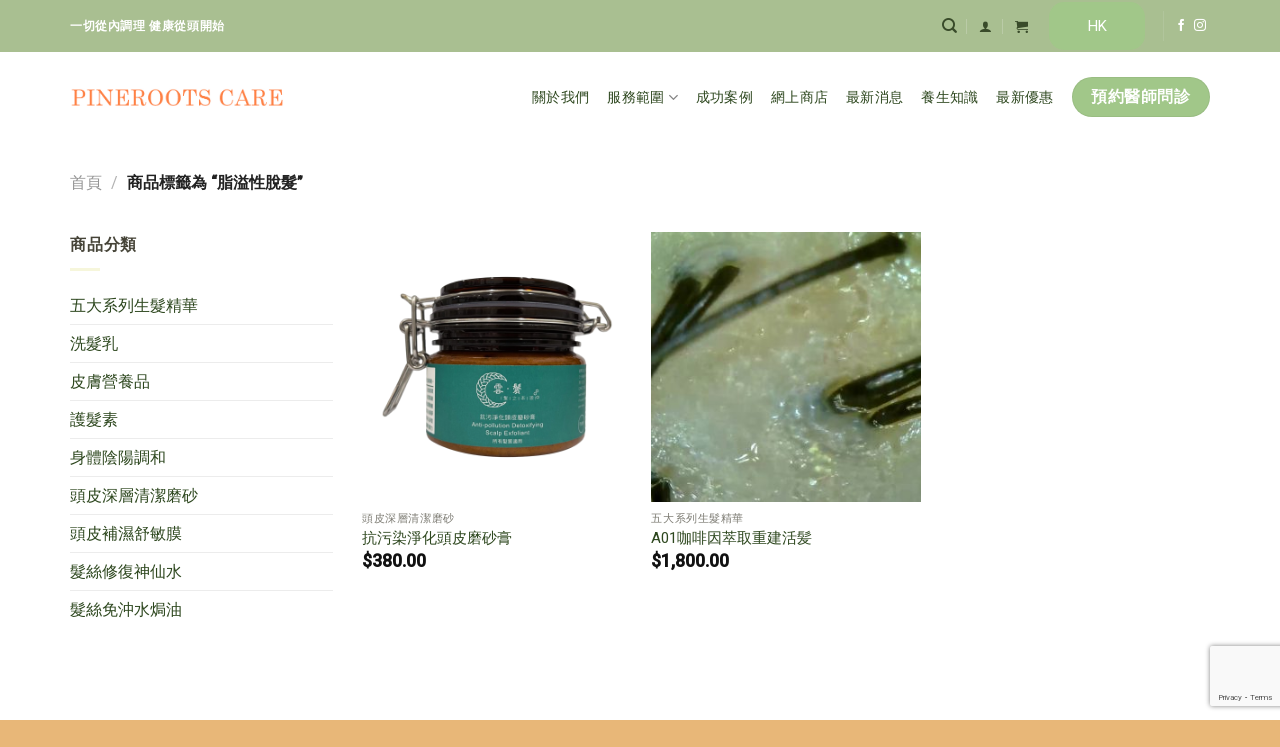

--- FILE ---
content_type: text/html; charset=UTF-8
request_url: https://pinerootscare.com/product-tag/%E8%84%82%E6%BA%A2%E6%80%A7%E8%84%AB%E9%AB%AE/
body_size: 107958
content:
<!DOCTYPE html>
<!--[if IE 9 ]> <html lang="zh-HK" class="ie9 loading-site no-js"> <![endif]-->
<!--[if IE 8 ]> <html lang="zh-HK" class="ie8 loading-site no-js"> <![endif]-->
<!--[if (gte IE 9)|!(IE)]><!--><html lang="zh-HK" class="loading-site no-js"> <!--<![endif]-->
<head>
	<meta charset="UTF-8" />
	<link rel="profile" href="https://gmpg.org/xfn/11" />
	<link rel="pingback" href="https://pinerootscare.com/xmlrpc.php" />

	<script>(function(html){html.className = html.className.replace(/\bno-js\b/,'js')})(document.documentElement);</script>
<title>脂溢性脫髮 &#8211; 松心中醫館</title>
<meta name='robots' content='max-image-preview:large' />
<meta name="viewport" content="width=device-width, initial-scale=1, maximum-scale=1" /><link rel='dns-prefetch' href='//www.googletagmanager.com' />
<link rel='dns-prefetch' href='//fonts.googleapis.com' />
<link rel='dns-prefetch' href='//s.w.org' />
<link rel="alternate" type="application/rss+xml" title="訂閱《松心中醫館》&raquo; 資訊提供" href="https://pinerootscare.com/feed/" />
<link rel="alternate" type="application/rss+xml" title="訂閱《松心中醫館》&raquo; 留言的資訊提供" href="https://pinerootscare.com/comments/feed/" />
<link rel="alternate" type="application/rss+xml" title="訂閱《松心中醫館》&raquo; 標籤〈脂溢性脫髮〉的資訊提供" href="https://pinerootscare.com/product-tag/%e8%84%82%e6%ba%a2%e6%80%a7%e8%84%ab%e9%ab%ae/feed/" />
<script type="text/javascript">
window._wpemojiSettings = {"baseUrl":"https:\/\/s.w.org\/images\/core\/emoji\/14.0.0\/72x72\/","ext":".png","svgUrl":"https:\/\/s.w.org\/images\/core\/emoji\/14.0.0\/svg\/","svgExt":".svg","source":{"concatemoji":"https:\/\/pinerootscare.com\/wp-includes\/js\/wp-emoji-release.min.js?ver=6.0.1"}};
/*! This file is auto-generated */
!function(e,a,t){var n,r,o,i=a.createElement("canvas"),p=i.getContext&&i.getContext("2d");function s(e,t){var a=String.fromCharCode,e=(p.clearRect(0,0,i.width,i.height),p.fillText(a.apply(this,e),0,0),i.toDataURL());return p.clearRect(0,0,i.width,i.height),p.fillText(a.apply(this,t),0,0),e===i.toDataURL()}function c(e){var t=a.createElement("script");t.src=e,t.defer=t.type="text/javascript",a.getElementsByTagName("head")[0].appendChild(t)}for(o=Array("flag","emoji"),t.supports={everything:!0,everythingExceptFlag:!0},r=0;r<o.length;r++)t.supports[o[r]]=function(e){if(!p||!p.fillText)return!1;switch(p.textBaseline="top",p.font="600 32px Arial",e){case"flag":return s([127987,65039,8205,9895,65039],[127987,65039,8203,9895,65039])?!1:!s([55356,56826,55356,56819],[55356,56826,8203,55356,56819])&&!s([55356,57332,56128,56423,56128,56418,56128,56421,56128,56430,56128,56423,56128,56447],[55356,57332,8203,56128,56423,8203,56128,56418,8203,56128,56421,8203,56128,56430,8203,56128,56423,8203,56128,56447]);case"emoji":return!s([129777,127995,8205,129778,127999],[129777,127995,8203,129778,127999])}return!1}(o[r]),t.supports.everything=t.supports.everything&&t.supports[o[r]],"flag"!==o[r]&&(t.supports.everythingExceptFlag=t.supports.everythingExceptFlag&&t.supports[o[r]]);t.supports.everythingExceptFlag=t.supports.everythingExceptFlag&&!t.supports.flag,t.DOMReady=!1,t.readyCallback=function(){t.DOMReady=!0},t.supports.everything||(n=function(){t.readyCallback()},a.addEventListener?(a.addEventListener("DOMContentLoaded",n,!1),e.addEventListener("load",n,!1)):(e.attachEvent("onload",n),a.attachEvent("onreadystatechange",function(){"complete"===a.readyState&&t.readyCallback()})),(e=t.source||{}).concatemoji?c(e.concatemoji):e.wpemoji&&e.twemoji&&(c(e.twemoji),c(e.wpemoji)))}(window,document,window._wpemojiSettings);
</script>
<style type="text/css">
img.wp-smiley,
img.emoji {
	display: inline !important;
	border: none !important;
	box-shadow: none !important;
	height: 1em !important;
	width: 1em !important;
	margin: 0 0.07em !important;
	vertical-align: -0.1em !important;
	background: none !important;
	padding: 0 !important;
}
</style>
	<link rel='stylesheet' id='wp-block-library-css'  href='https://pinerootscare.com/wp-includes/css/dist/block-library/style.min.css?ver=6.0.1' type='text/css' media='all' />
<link rel='stylesheet' id='wc-blocks-vendors-style-css'  href='https://pinerootscare.com/wp-content/plugins/woocommerce/packages/woocommerce-blocks/build/wc-blocks-vendors-style.css?ver=7.8.3' type='text/css' media='all' />
<link rel='stylesheet' id='wc-blocks-style-css'  href='https://pinerootscare.com/wp-content/plugins/woocommerce/packages/woocommerce-blocks/build/wc-blocks-style.css?ver=7.8.3' type='text/css' media='all' />
<link rel='stylesheet' id='nta-css-popup-css'  href='https://pinerootscare.com/wp-content/plugins/whatsapp-for-wordpress/assets/css/style.css?ver=6.0.1' type='text/css' media='all' />
<style id='global-styles-inline-css' type='text/css'>
body{--wp--preset--color--black: #000000;--wp--preset--color--cyan-bluish-gray: #abb8c3;--wp--preset--color--white: #ffffff;--wp--preset--color--pale-pink: #f78da7;--wp--preset--color--vivid-red: #cf2e2e;--wp--preset--color--luminous-vivid-orange: #ff6900;--wp--preset--color--luminous-vivid-amber: #fcb900;--wp--preset--color--light-green-cyan: #7bdcb5;--wp--preset--color--vivid-green-cyan: #00d084;--wp--preset--color--pale-cyan-blue: #8ed1fc;--wp--preset--color--vivid-cyan-blue: #0693e3;--wp--preset--color--vivid-purple: #9b51e0;--wp--preset--gradient--vivid-cyan-blue-to-vivid-purple: linear-gradient(135deg,rgba(6,147,227,1) 0%,rgb(155,81,224) 100%);--wp--preset--gradient--light-green-cyan-to-vivid-green-cyan: linear-gradient(135deg,rgb(122,220,180) 0%,rgb(0,208,130) 100%);--wp--preset--gradient--luminous-vivid-amber-to-luminous-vivid-orange: linear-gradient(135deg,rgba(252,185,0,1) 0%,rgba(255,105,0,1) 100%);--wp--preset--gradient--luminous-vivid-orange-to-vivid-red: linear-gradient(135deg,rgba(255,105,0,1) 0%,rgb(207,46,46) 100%);--wp--preset--gradient--very-light-gray-to-cyan-bluish-gray: linear-gradient(135deg,rgb(238,238,238) 0%,rgb(169,184,195) 100%);--wp--preset--gradient--cool-to-warm-spectrum: linear-gradient(135deg,rgb(74,234,220) 0%,rgb(151,120,209) 20%,rgb(207,42,186) 40%,rgb(238,44,130) 60%,rgb(251,105,98) 80%,rgb(254,248,76) 100%);--wp--preset--gradient--blush-light-purple: linear-gradient(135deg,rgb(255,206,236) 0%,rgb(152,150,240) 100%);--wp--preset--gradient--blush-bordeaux: linear-gradient(135deg,rgb(254,205,165) 0%,rgb(254,45,45) 50%,rgb(107,0,62) 100%);--wp--preset--gradient--luminous-dusk: linear-gradient(135deg,rgb(255,203,112) 0%,rgb(199,81,192) 50%,rgb(65,88,208) 100%);--wp--preset--gradient--pale-ocean: linear-gradient(135deg,rgb(255,245,203) 0%,rgb(182,227,212) 50%,rgb(51,167,181) 100%);--wp--preset--gradient--electric-grass: linear-gradient(135deg,rgb(202,248,128) 0%,rgb(113,206,126) 100%);--wp--preset--gradient--midnight: linear-gradient(135deg,rgb(2,3,129) 0%,rgb(40,116,252) 100%);--wp--preset--duotone--dark-grayscale: url('#wp-duotone-dark-grayscale');--wp--preset--duotone--grayscale: url('#wp-duotone-grayscale');--wp--preset--duotone--purple-yellow: url('#wp-duotone-purple-yellow');--wp--preset--duotone--blue-red: url('#wp-duotone-blue-red');--wp--preset--duotone--midnight: url('#wp-duotone-midnight');--wp--preset--duotone--magenta-yellow: url('#wp-duotone-magenta-yellow');--wp--preset--duotone--purple-green: url('#wp-duotone-purple-green');--wp--preset--duotone--blue-orange: url('#wp-duotone-blue-orange');--wp--preset--font-size--small: 13px;--wp--preset--font-size--medium: 20px;--wp--preset--font-size--large: 36px;--wp--preset--font-size--x-large: 42px;}.has-black-color{color: var(--wp--preset--color--black) !important;}.has-cyan-bluish-gray-color{color: var(--wp--preset--color--cyan-bluish-gray) !important;}.has-white-color{color: var(--wp--preset--color--white) !important;}.has-pale-pink-color{color: var(--wp--preset--color--pale-pink) !important;}.has-vivid-red-color{color: var(--wp--preset--color--vivid-red) !important;}.has-luminous-vivid-orange-color{color: var(--wp--preset--color--luminous-vivid-orange) !important;}.has-luminous-vivid-amber-color{color: var(--wp--preset--color--luminous-vivid-amber) !important;}.has-light-green-cyan-color{color: var(--wp--preset--color--light-green-cyan) !important;}.has-vivid-green-cyan-color{color: var(--wp--preset--color--vivid-green-cyan) !important;}.has-pale-cyan-blue-color{color: var(--wp--preset--color--pale-cyan-blue) !important;}.has-vivid-cyan-blue-color{color: var(--wp--preset--color--vivid-cyan-blue) !important;}.has-vivid-purple-color{color: var(--wp--preset--color--vivid-purple) !important;}.has-black-background-color{background-color: var(--wp--preset--color--black) !important;}.has-cyan-bluish-gray-background-color{background-color: var(--wp--preset--color--cyan-bluish-gray) !important;}.has-white-background-color{background-color: var(--wp--preset--color--white) !important;}.has-pale-pink-background-color{background-color: var(--wp--preset--color--pale-pink) !important;}.has-vivid-red-background-color{background-color: var(--wp--preset--color--vivid-red) !important;}.has-luminous-vivid-orange-background-color{background-color: var(--wp--preset--color--luminous-vivid-orange) !important;}.has-luminous-vivid-amber-background-color{background-color: var(--wp--preset--color--luminous-vivid-amber) !important;}.has-light-green-cyan-background-color{background-color: var(--wp--preset--color--light-green-cyan) !important;}.has-vivid-green-cyan-background-color{background-color: var(--wp--preset--color--vivid-green-cyan) !important;}.has-pale-cyan-blue-background-color{background-color: var(--wp--preset--color--pale-cyan-blue) !important;}.has-vivid-cyan-blue-background-color{background-color: var(--wp--preset--color--vivid-cyan-blue) !important;}.has-vivid-purple-background-color{background-color: var(--wp--preset--color--vivid-purple) !important;}.has-black-border-color{border-color: var(--wp--preset--color--black) !important;}.has-cyan-bluish-gray-border-color{border-color: var(--wp--preset--color--cyan-bluish-gray) !important;}.has-white-border-color{border-color: var(--wp--preset--color--white) !important;}.has-pale-pink-border-color{border-color: var(--wp--preset--color--pale-pink) !important;}.has-vivid-red-border-color{border-color: var(--wp--preset--color--vivid-red) !important;}.has-luminous-vivid-orange-border-color{border-color: var(--wp--preset--color--luminous-vivid-orange) !important;}.has-luminous-vivid-amber-border-color{border-color: var(--wp--preset--color--luminous-vivid-amber) !important;}.has-light-green-cyan-border-color{border-color: var(--wp--preset--color--light-green-cyan) !important;}.has-vivid-green-cyan-border-color{border-color: var(--wp--preset--color--vivid-green-cyan) !important;}.has-pale-cyan-blue-border-color{border-color: var(--wp--preset--color--pale-cyan-blue) !important;}.has-vivid-cyan-blue-border-color{border-color: var(--wp--preset--color--vivid-cyan-blue) !important;}.has-vivid-purple-border-color{border-color: var(--wp--preset--color--vivid-purple) !important;}.has-vivid-cyan-blue-to-vivid-purple-gradient-background{background: var(--wp--preset--gradient--vivid-cyan-blue-to-vivid-purple) !important;}.has-light-green-cyan-to-vivid-green-cyan-gradient-background{background: var(--wp--preset--gradient--light-green-cyan-to-vivid-green-cyan) !important;}.has-luminous-vivid-amber-to-luminous-vivid-orange-gradient-background{background: var(--wp--preset--gradient--luminous-vivid-amber-to-luminous-vivid-orange) !important;}.has-luminous-vivid-orange-to-vivid-red-gradient-background{background: var(--wp--preset--gradient--luminous-vivid-orange-to-vivid-red) !important;}.has-very-light-gray-to-cyan-bluish-gray-gradient-background{background: var(--wp--preset--gradient--very-light-gray-to-cyan-bluish-gray) !important;}.has-cool-to-warm-spectrum-gradient-background{background: var(--wp--preset--gradient--cool-to-warm-spectrum) !important;}.has-blush-light-purple-gradient-background{background: var(--wp--preset--gradient--blush-light-purple) !important;}.has-blush-bordeaux-gradient-background{background: var(--wp--preset--gradient--blush-bordeaux) !important;}.has-luminous-dusk-gradient-background{background: var(--wp--preset--gradient--luminous-dusk) !important;}.has-pale-ocean-gradient-background{background: var(--wp--preset--gradient--pale-ocean) !important;}.has-electric-grass-gradient-background{background: var(--wp--preset--gradient--electric-grass) !important;}.has-midnight-gradient-background{background: var(--wp--preset--gradient--midnight) !important;}.has-small-font-size{font-size: var(--wp--preset--font-size--small) !important;}.has-medium-font-size{font-size: var(--wp--preset--font-size--medium) !important;}.has-large-font-size{font-size: var(--wp--preset--font-size--large) !important;}.has-x-large-font-size{font-size: var(--wp--preset--font-size--x-large) !important;}
</style>
<link rel='stylesheet' id='contact-form-7-css'  href='https://pinerootscare.com/wp-content/plugins/contact-form-7/includes/css/styles.css?ver=5.6' type='text/css' media='all' />
<link rel='stylesheet' id='sp-ea-font-awesome-css'  href='https://pinerootscare.com/wp-content/plugins/easy-accordion-free/public/assets/css/font-awesome.min.css?ver=2.1.15' type='text/css' media='all' />
<link rel='stylesheet' id='sp-ea-style-css'  href='https://pinerootscare.com/wp-content/plugins/easy-accordion-free/public/assets/css/ea-style.css?ver=2.1.15' type='text/css' media='all' />
<style id='sp-ea-style-inline-css' type='text/css'>
#sp-ea-1580 .spcollapsing { height: 0; overflow: hidden; transition-property: height;transition-duration: 300ms;}#sp-ea-1580.sp-easy-accordion>.sp-ea-single {border: 0px none #e2e2e2; }#sp-ea-1580.sp-easy-accordion>.sp-ea-single>.ea-header a {color: #ffffff;}#sp-ea-1580.sp-easy-accordion>.sp-ea-single>.sp-collapse>.ea-body {background: #f9f7f0; color: #ffffff;}#sp-ea-1580.sp-easy-accordion>.sp-ea-single {background: #a8af7d;}#sp-ea-1580.sp-easy-accordion>.sp-ea-single>.ea-header a .ea-expand-icon.fa { float: right; color: #ffffff;font-size: 16px;}#sp-ea-1580.sp-easy-accordion>.sp-ea-single>.ea-header a .ea-expand-icon.fa {margin-right: 0;}
</style>
<link rel='stylesheet' id='menu-image-css'  href='https://pinerootscare.com/wp-content/plugins/menu-image/includes/css/menu-image.css?ver=3.0.8' type='text/css' media='all' />
<link rel='stylesheet' id='dashicons-css'  href='https://pinerootscare.com/wp-includes/css/dashicons.min.css?ver=6.0.1' type='text/css' media='all' />
<style id='woocommerce-inline-inline-css' type='text/css'>
.woocommerce form .form-row .required { visibility: visible; }
</style>
<link rel='stylesheet' id='wcz-frontend-css'  href='https://pinerootscare.com/wp-content/plugins/woocustomizer/assets/css/frontend.css?ver=2.4.2' type='text/css' media='all' />
<link rel='stylesheet' id='trp-language-switcher-style-css'  href='https://pinerootscare.com/wp-content/plugins/translatepress-multilingual/assets/css/trp-language-switcher.css?ver=2.3.1' type='text/css' media='all' />
<link rel='stylesheet' id='flatsome-icons-css'  href='https://pinerootscare.com/wp-content/themes/flatsome/assets/css/fl-icons.css?ver=3.12' type='text/css' media='all' />
<link rel='stylesheet' id='dtpicker-css'  href='https://pinerootscare.com/wp-content/plugins/date-time-picker-field/assets/js/vendor/datetimepicker/jquery.datetimepicker.min.css?ver=6.0.1' type='text/css' media='all' />
<style id='wcz-customizer-custom-css-inline-css' type='text/css'>
body.post-type-archive-product .woocommerce-breadcrumb{display:none !important;}body.post-type-archive-product header.woocommerce-products-header .woocommerce-products-header__title{display:none !important;}body.woocommerce form.woocommerce-ordering{display:none !important;}body.woocommerce p.woocommerce-result-count{display:none !important;}body.woocommerce.wcz-woocommerce ul.products li.product .woocommerce-loop-product__title,
					body.wcz-woocommerce .products .product .woocommerce-loop-product__title,
                    body.wcz-wooblocks ul.wc-block-grid__products li.wc-block-grid__product .wc-block-grid__product-title{font-size:15px !important;}body.woocommerce.wcz-woocommerce ul.products li.product .woocommerce-loop-product__title,
					body.wcz-woocommerce .products .product .woocommerce-loop-product__title,
                    body.wcz-wooblocks ul.wc-block-grid__products li.wc-block-grid__product .wc-block-grid__product-title a{color:#444444 !important;}body.woocommerce.wcz-woocommerce ul.products li.product .price,
					body.wcz-woocommerce .products .product .price,
                    body.wcz-wooblocks ul.wc-block-grid__products li.wc-block-grid__product .wc-block-grid__product-price{font-size:18px !important;}body.woocommerce.wcz-woocommerce ul.products li.product .price,
					body.wcz-woocommerce .products .product .price,
                    body.wcz-wooblocks ul.wc-block-grid__products li.wc-block-grid__product .wc-block-grid__product-price__value,
                    body.wcz-wooblocks ul.wc-block-grid__products li.wc-block-grid__product .wc-block-grid__product-price ins{color:#222222 !important;}body.wcz-wooblocks ul.wc-block-grid__products li.wc-block-grid__product .wc-block-grid__product-price del{color:rgba(34, 34, 34, 0.45);}body.single-product.wcz-woocommerce div.product .product_title{font-size:23px !important;color:!important;}body.single-product.wcz-woocommerce div.product p.price{font-size:20px !important;}body.single-product.wcz-woocommerce div.product p.price,
					body.single-product.wcz-woocommerce div.product .woocommerce-variation-price span.price{color:#444444 !important;}
</style>
<link rel='stylesheet' id='flatsome-main-css'  href='https://pinerootscare.com/wp-content/themes/flatsome/assets/css/flatsome.css?ver=3.13.1' type='text/css' media='all' />
<link rel='stylesheet' id='flatsome-shop-css'  href='https://pinerootscare.com/wp-content/themes/flatsome/assets/css/flatsome-shop.css?ver=3.13.1' type='text/css' media='all' />
<link rel='stylesheet' id='flatsome-style-css'  href='https://pinerootscare.com/wp-content/themes/flatsome-child/style.css?ver=3.0' type='text/css' media='all' />
<link rel='stylesheet' id='flatsome-googlefonts-css'  href='//fonts.googleapis.com/css?family=Roboto%3Aregular%2C500%2Cregular%2C500%7CDancing+Script%3Aregular%2C400&#038;display=swap&#038;ver=3.9' type='text/css' media='all' />
<script type='text/javascript' src='https://pinerootscare.com/wp-includes/js/jquery/jquery.min.js?ver=3.6.0' id='jquery-core-js'></script>
<script type='text/javascript' src='https://pinerootscare.com/wp-includes/js/jquery/jquery-migrate.min.js?ver=3.3.2' id='jquery-migrate-js'></script>
<script type='text/javascript' src='https://pinerootscare.com/wp-content/plugins/translatepress-multilingual/assets/js/trp-frontend-compatibility.js?ver=2.3.1' id='trp-frontend-compatibility-js'></script>

<!-- Google Analytics snippet added by Site Kit -->
<script type='text/javascript' src='https://www.googletagmanager.com/gtag/js?id=UA-215566434-1' id='google_gtagjs-js' async></script>
<script type='text/javascript' id='google_gtagjs-js-after'>
window.dataLayer = window.dataLayer || [];function gtag(){dataLayer.push(arguments);}
gtag('set', 'linker', {"domains":["pinerootscare.com"]} );
gtag("js", new Date());
gtag("set", "developer_id.dZTNiMT", true);
gtag("config", "UA-215566434-1", {"anonymize_ip":true});
gtag("config", "G-1064ZN3RWN");
</script>

<!-- End Google Analytics snippet added by Site Kit -->
<link rel="https://api.w.org/" href="https://pinerootscare.com/wp-json/" /><link rel="alternate" type="application/json" href="https://pinerootscare.com/wp-json/wp/v2/product_tag/98" /><link rel="EditURI" type="application/rsd+xml" title="RSD" href="https://pinerootscare.com/xmlrpc.php?rsd" />
<link rel="wlwmanifest" type="application/wlwmanifest+xml" href="https://pinerootscare.com/wp-includes/wlwmanifest.xml" /> 
<meta name="generator" content="WordPress 6.0.1" />
<meta name="generator" content="WooCommerce 6.7.0" />
<meta name="generator" content="Site Kit by Google 1.78.0" /><link rel="alternate" hreflang="zh-HK" href="https://pinerootscare.com/product-tag/%E8%84%82%E6%BA%A2%E6%80%A7%E8%84%AB%E9%AB%AE/"/>
<link rel="alternate" hreflang="en-US" href="https://pinerootscare.com/en/product-tag/%E8%84%82%E6%BA%A2%E6%80%A7%E8%84%AB%E9%AB%AE/"/>
<link rel="alternate" hreflang="zh-CN" href="https://pinerootscare.com/zh/product-tag/%E8%84%82%E6%BA%A2%E6%80%A7%E8%84%AB%E9%AB%AE/"/>
<link rel="alternate" hreflang="zh" href="https://pinerootscare.com/product-tag/%E8%84%82%E6%BA%A2%E6%80%A7%E8%84%AB%E9%AB%AE/"/>
<link rel="alternate" hreflang="en" href="https://pinerootscare.com/en/product-tag/%E8%84%82%E6%BA%A2%E6%80%A7%E8%84%AB%E9%AB%AE/"/>
<!--[if IE]><link rel="stylesheet" type="text/css" href="https://pinerootscare.com/wp-content/themes/flatsome/assets/css/ie-fallback.css"><script src="//cdnjs.cloudflare.com/ajax/libs/html5shiv/3.6.1/html5shiv.js"></script><script>var head = document.getElementsByTagName('head')[0],style = document.createElement('style');style.type = 'text/css';style.styleSheet.cssText = ':before,:after{content:none !important';head.appendChild(style);setTimeout(function(){head.removeChild(style);}, 0);</script><script src="https://pinerootscare.com/wp-content/themes/flatsome/assets/libs/ie-flexibility.js"></script><![endif]-->	<noscript><style>.woocommerce-product-gallery{ opacity: 1 !important; }</style></noscript>
	<link rel="icon" href="https://pinerootscare.com/wp-content/uploads/2021/06/cropped-松心logo-32x32.jpg" sizes="32x32" />
<link rel="icon" href="https://pinerootscare.com/wp-content/uploads/2021/06/cropped-松心logo-192x192.jpg" sizes="192x192" />
<link rel="apple-touch-icon" href="https://pinerootscare.com/wp-content/uploads/2021/06/cropped-松心logo-180x180.jpg" />
<meta name="msapplication-TileImage" content="https://pinerootscare.com/wp-content/uploads/2021/06/cropped-松心logo-270x270.jpg" />
<style id="custom-css" type="text/css">:root {--primary-color: #a1c789;}.full-width .ubermenu-nav, .container, .row{max-width: 1170px}.row.row-collapse{max-width: 1140px}.row.row-small{max-width: 1162.5px}.row.row-large{max-width: 1200px}.header-main{height: 90px}#logo img{max-height: 90px}#logo{width:215px;}.header-bottom{min-height: 10px}.header-top{min-height: 20px}.transparent .header-main{height: 30px}.transparent #logo img{max-height: 30px}.has-transparent + .page-title:first-of-type,.has-transparent + #main > .page-title,.has-transparent + #main > div > .page-title,.has-transparent + #main .page-header-wrapper:first-of-type .page-title{padding-top: 60px;}.header.show-on-scroll,.stuck .header-main{height:70px!important}.stuck #logo img{max-height: 70px!important}.search-form{ width: 100%;}.header-bg-color, .header-wrapper {background-color: rgba(255,255,255,0.9)}.header-bottom {background-color: #f1f1f1}.top-bar-nav > li > a{line-height: 30px }.header-bottom-nav > li > a{line-height: 40px }@media (max-width: 549px) {.header-main{height: 70px}#logo img{max-height: 70px}}.nav-dropdown{border-radius:10px}.nav-dropdown{font-size:100%}.nav-dropdown-has-arrow li.has-dropdown:after{border-bottom-color: rgba(255,255,255,0.95);}.nav .nav-dropdown{background-color: rgba(255,255,255,0.95)}.header-top{background-color:#a9bf91!important;}/* Color */.accordion-title.active, .has-icon-bg .icon .icon-inner,.logo a, .primary.is-underline, .primary.is-link, .badge-outline .badge-inner, .nav-outline > li.active> a,.nav-outline >li.active > a, .cart-icon strong,[data-color='primary'], .is-outline.primary{color: #a1c789;}/* Color !important */[data-text-color="primary"]{color: #a1c789!important;}/* Background Color */[data-text-bg="primary"]{background-color: #a1c789;}/* Background */.scroll-to-bullets a,.featured-title, .label-new.menu-item > a:after, .nav-pagination > li > .current,.nav-pagination > li > span:hover,.nav-pagination > li > a:hover,.has-hover:hover .badge-outline .badge-inner,button[type="submit"], .button.wc-forward:not(.checkout):not(.checkout-button), .button.submit-button, .button.primary:not(.is-outline),.featured-table .title,.is-outline:hover, .has-icon:hover .icon-label,.nav-dropdown-bold .nav-column li > a:hover, .nav-dropdown.nav-dropdown-bold > li > a:hover, .nav-dropdown-bold.dark .nav-column li > a:hover, .nav-dropdown.nav-dropdown-bold.dark > li > a:hover, .is-outline:hover, .tagcloud a:hover,.grid-tools a, input[type='submit']:not(.is-form), .box-badge:hover .box-text, input.button.alt,.nav-box > li > a:hover,.nav-box > li.active > a,.nav-pills > li.active > a ,.current-dropdown .cart-icon strong, .cart-icon:hover strong, .nav-line-bottom > li > a:before, .nav-line-grow > li > a:before, .nav-line > li > a:before,.banner, .header-top, .slider-nav-circle .flickity-prev-next-button:hover svg, .slider-nav-circle .flickity-prev-next-button:hover .arrow, .primary.is-outline:hover, .button.primary:not(.is-outline), input[type='submit'].primary, input[type='submit'].primary, input[type='reset'].button, input[type='button'].primary, .badge-inner{background-color: #a1c789;}/* Border */.nav-vertical.nav-tabs > li.active > a,.scroll-to-bullets a.active,.nav-pagination > li > .current,.nav-pagination > li > span:hover,.nav-pagination > li > a:hover,.has-hover:hover .badge-outline .badge-inner,.accordion-title.active,.featured-table,.is-outline:hover, .tagcloud a:hover,blockquote, .has-border, .cart-icon strong:after,.cart-icon strong,.blockUI:before, .processing:before,.loading-spin, .slider-nav-circle .flickity-prev-next-button:hover svg, .slider-nav-circle .flickity-prev-next-button:hover .arrow, .primary.is-outline:hover{border-color: #a1c789}.nav-tabs > li.active > a{border-top-color: #a1c789}.widget_shopping_cart_content .blockUI.blockOverlay:before { border-left-color: #a1c789 }.woocommerce-checkout-review-order .blockUI.blockOverlay:before { border-left-color: #a1c789 }/* Fill */.slider .flickity-prev-next-button:hover svg,.slider .flickity-prev-next-button:hover .arrow{fill: #a1c789;}/* Background Color */[data-icon-label]:after, .secondary.is-underline:hover,.secondary.is-outline:hover,.icon-label,.button.secondary:not(.is-outline),.button.alt:not(.is-outline), .badge-inner.on-sale, .button.checkout, .single_add_to_cart_button, .current .breadcrumb-step{ background-color:#caad7e; }[data-text-bg="secondary"]{background-color: #caad7e;}/* Color */.secondary.is-underline,.secondary.is-link, .secondary.is-outline,.stars a.active, .star-rating:before, .woocommerce-page .star-rating:before,.star-rating span:before, .color-secondary{color: #caad7e}/* Color !important */[data-text-color="secondary"]{color: #caad7e!important;}/* Border */.secondary.is-outline:hover{border-color:#caad7e}body{font-size: 100%;}@media screen and (max-width: 549px){body{font-size: 100%;}}body{font-family:"Roboto", sans-serif}body{font-weight: 0}body{color: #464438}.nav > li > a {font-family:"Roboto", sans-serif;}.mobile-sidebar-levels-2 .nav > li > ul > li > a {font-family:"Roboto", sans-serif;}.nav > li > a {font-weight: 500;}.mobile-sidebar-levels-2 .nav > li > ul > li > a {font-weight: 500;}h1,h2,h3,h4,h5,h6,.heading-font, .off-canvas-center .nav-sidebar.nav-vertical > li > a{font-family: "Roboto", sans-serif;}h1,h2,h3,h4,h5,h6,.heading-font,.banner h1,.banner h2{font-weight: 500;}h1,h2,h3,h4,h5,h6,.heading-font{color: #c1a170;}.alt-font{font-family: "Dancing Script", sans-serif;}.alt-font{font-weight: 400!important;}.header:not(.transparent) .top-bar-nav > li > a {color: #394b2a;}.header:not(.transparent) .top-bar-nav.nav > li > a:hover,.header:not(.transparent) .top-bar-nav.nav > li.active > a,.header:not(.transparent) .top-bar-nav.nav > li.current > a,.header:not(.transparent) .top-bar-nav.nav > li > a.active,.header:not(.transparent) .top-bar-nav.nav > li > a.current{color: #f6f6db;}.top-bar-nav.nav-line-bottom > li > a:before,.top-bar-nav.nav-line-grow > li > a:before,.top-bar-nav.nav-line > li > a:before,.top-bar-nav.nav-box > li > a:hover,.top-bar-nav.nav-box > li.active > a,.top-bar-nav.nav-pills > li > a:hover,.top-bar-nav.nav-pills > li.active > a{color:#FFF!important;background-color: #f6f6db;}.header:not(.transparent) .header-nav-main.nav > li > a {color: #2d471e;}.header:not(.transparent) .header-nav-main.nav > li > a:hover,.header:not(.transparent) .header-nav-main.nav > li.active > a,.header:not(.transparent) .header-nav-main.nav > li.current > a,.header:not(.transparent) .header-nav-main.nav > li > a.active,.header:not(.transparent) .header-nav-main.nav > li > a.current{color: #caad7e;}.header-nav-main.nav-line-bottom > li > a:before,.header-nav-main.nav-line-grow > li > a:before,.header-nav-main.nav-line > li > a:before,.header-nav-main.nav-box > li > a:hover,.header-nav-main.nav-box > li.active > a,.header-nav-main.nav-pills > li > a:hover,.header-nav-main.nav-pills > li.active > a{color:#FFF!important;background-color: #caad7e;}a{color: #2d471e;}a:hover{color: #caad7e;}.tagcloud a:hover{border-color: #caad7e;background-color: #caad7e;}.is-divider{background-color: #f6f6db;}.shop-page-title.featured-title .title-overlay{background-color: rgba(0,0,0,0.3);}.current .breadcrumb-step, [data-icon-label]:after, .button#place_order,.button.checkout,.checkout-button,.single_add_to_cart_button.button{background-color: #caad7e!important }.products.has-equal-box-heights .box-image {padding-top: 100%;}input[type='submit'], input[type="button"], button:not(.icon), .button:not(.icon){border-radius: 99!important}@media screen and (min-width: 550px){.products .box-vertical .box-image{min-width: 300px!important;width: 300px!important;}}.header-main .social-icons,.header-main .cart-icon strong,.header-main .menu-title,.header-main .header-button > .button.is-outline,.header-main .nav > li > a > i:not(.icon-angle-down){color: #a1c789!important;}.header-main .header-button > .button.is-outline,.header-main .cart-icon strong:after,.header-main .cart-icon strong{border-color: #a1c789!important;}.header-main .header-button > .button:not(.is-outline){background-color: #a1c789!important;}.header-main .current-dropdown .cart-icon strong,.header-main .header-button > .button:hover,.header-main .header-button > .button:hover i,.header-main .header-button > .button:hover span{color:#FFF!important;}.header-main .menu-title:hover,.header-main .social-icons a:hover,.header-main .header-button > .button.is-outline:hover,.header-main .nav > li > a:hover > i:not(.icon-angle-down){color: #caad7e!important;}.header-main .current-dropdown .cart-icon strong,.header-main .header-button > .button:hover{background-color: #caad7e!important;}.header-main .current-dropdown .cart-icon strong:after,.header-main .current-dropdown .cart-icon strong,.header-main .header-button > .button:hover{border-color: #caad7e!important;}.absolute-footer, html{background-color: #e8b778}button[name='update_cart'] { display: none; }/* Custom CSS */.icon-angle-down:before {color:#2f2f2f;}i.image-icon {display:none;}.wishlist-popup.dark {display:none;}.image-tools .wishlist-button:hover {background-color:#A7D489;border-color:#A7D489;}input.wpcf7-submit {width:100%}.label-new.menu-item > a:after{content:"New";}.label-hot.menu-item > a:after{content:"Hot";}.label-sale.menu-item > a:after{content:"Sale";}.label-popular.menu-item > a:after{content:"Popular";}</style>		<style type="text/css" id="wp-custom-css">
			.usp{
	align-items:center;
}

.trp-language-switcher {
    text-align: center;
}

.trp-language-switcher > div > a:hover {
	    text-align: center;
    background: #FCCC01;
	padding-left:10px;
	padding-right:10px;
	border-radius:10px;
		
}

.trp-language-switcher > div {
    box-sizing: border-box;
    padding: 10px 15px 10px 15px;
    border: 0px;
    border-radius: 15px;
    background-color: #A1C789;
	background-size:0px;
	min-width:80px;
		
}
.trp-language-switcher > div > a{
	color: #fff;
	font-size:15px;
}

html,
body{
width:100%;
overflow-x:hidden;
}

.footer-ac{
	font-size:14px;
}

.home-product{
	font-size:20px;
}

.woocommerce div.product .woocommerce-tabs ul.tabs li {
    padding: 0.1em 0.5em;
	font-size: 23px;
/*     background-color: red; */
}

/* .woocommerce div.product .woocommerce-tabs ul.tabs li.active {
    background-color: green;
} */

.tab{
	font-size: 20px;
	padding-left:30px;
}

li.tab.has-icon {
    padding-left: 30px;
    padding-right: 30px;
}

.heading{
	letter-spacing:3px;
  text-shadow: 2px 2px 8px #8c8c8c;
}
.productdetails{
	color: #1c1c1c;
	font-size: 17px;
	background-color:#ffffff;
	//padding-left:30px;
}

.accordion-1{
	color: #1c1c1c;
	font-size: 17px;
	background-color:#ffffff;
}


/* checkbox */
span.wpcf7-list-item {
display: inline-block;
margin: 0;
}
.wpcf7 .wpcf7-list-item {
/* display: block; */
margin-top:10px;
}
.wpcf7-checkbox label {
position: relative;
cursor: pointer;
}
.wpcf7-checkbox input[type=checkbox] {
/*position: relative;*/
position: absolute;
visibility: hidden;
width: 18px;
height: 18px;
top: 0;
left: 0;
}
.wpcf7-checkbox input[type=checkbox] + span {
}
.wpcf7-checkbox input[type=checkbox] + span:before {
display: block;
position: absolute;
content: '';
border-radius: 0;
height: 20px;
width: 20px;
top: 0px;
left: 0px;
border: 1px solid #d07256;
}
.wpcf7-checkbox input[type=checkbox] + span:after {
display: block;
position: absolute;
content: "\2713";
height: 20px;
width: 20px;
top: 0;
left: 0;
visibility: hidden;
font-size: 20px;
text-align: center;
line-height: 20px;
}
.wpcf7-checkbox input[type=checkbox]:checked + span:before {
background: transparent;
}
.wpcf7-checkbox input[type=checkbox]:checked + span:after {
visibility: visible;
}
.wpcf7-list-item-label {
margin-left: 30px;
display: inline-block;
font-size: 16px;
font-weight:normal;
line-height: 20px;
color: #333333;
}

/* Normal Form Border Radius */
select.wpcf7-form-control.wpcf7-select.wpcf7-validates-as-required,input.wpcf7-form-control.wpcf7-text.wpcf7-validates-as-required {
	border-style:none;
}
textarea.wpcf7-form-control.wpcf7-textarea.wpcf7-validates-as-required {
		border-style:none;
	
}


input.wpcf7-form-control.wpcf7-submit:hover {
background-color: #A09087;
color: #fff;
}
input.wpcf7-form-control.wpcf7-submit {
background-color: #ccb3a7;
color: #fff;
	float: right;
  position: relative;
  padding: 0.3rem;
  margin: 25px 0;
	border-style:none;
	border-radius:0px;
}

/* Contact form 7 col */
@media (min-width: 1024px) {

  #responsive-form{
    max-width:100%; 
    margin:0 auto;
      width:100%;
      padding: 20px 0 20px 0;

  }
  .form-row{
    width: 100%;

  }

	.column-submit{ 
	float: right;
  position: relative;
  width:100%;
  -webkit-box-sizing: border-box;
  -moz-box-sizing: border-box;
  box-sizing: border-box;
  }
	
  .column-full{ 
  float: left;
  position: relative;
  padding: 0.65rem;
  width:100%;
  margin: 5px 0;
  -webkit-box-sizing: border-box;
  -moz-box-sizing: border-box;
  box-sizing: border-box;
  }

  .column-half{
    float: left;
    position: relative;
    padding: 0.65rem;
    width:50%;
    margin: 5px 0;
		
    -webkit-box-sizing: border-box;
          -moz-box-sizing: border-box;
          box-sizing: border-box;
  }

  .column-one-third{
    float: left;
    position: relative;
    padding: 0.65rem;
    width:33.33%;
    margin: 5px 0;
		
    -webkit-box-sizing: border-box;
          -moz-box-sizing: border-box;
          box-sizing: border-box;
  }

  .column-two-third{
    float: left;
    position: relative;
    padding: 0.65rem;
    width:66.66%;
    margin: 5px 0;
		
    -webkit-box-sizing: border-box;
          -moz-box-sizing: border-box;
          box-sizing: border-box;
  }

  .column-one-forth{
    float: left;
    position: relative;
    padding: 0.65rem;
    width: 25%;
    margin: 5px 0;
		
    -webkit-box-sizing: border-box;
          -moz-box-sizing: border-box;
          box-sizing: border-box;
		
  }

  .clearfix:after {
    content: "";
    display: table;
    clear: both;
		
  }

  input.wpcf7-form-control.wpcf7-text {
      width: 100%;
      background-color: #ececec;
	border-style:none;
		box-shadow:none;  
  }

  select.wpcf7-form-control.wpcf7-select.wpcf7-validates-as-required {
      /* width: 30px; */
      width: 100%;
		background-color: #ececec;
	border-style:none;
			box-shadow:none;  
		
  }
	
textarea.wpcf7-form-control.wpcf7-textarea.wpcf7-validates-as-required {
	border-style:none;
	background-color: #ececec;
			box-shadow:none;  
	
}
	
}
  
.column-full{ 
  padding: 0rem;
	
}

.column-half{
    padding-left: 0rem;
}

.column-one-third{
    padding-left: 0rem;
}

.column-two-third{
  padding-left: 0rem;
}

.column-one-forth{
  padding-left: 0rem;;
}

@media only screen and (min-width: 641px){

 #responsive-form{
    max-width:100%; 
    margin:0 auto;
      width:100%;
      padding: 20px 0 20px 0;

  }
  .form-row{
    width: 100%;

  }
	
	.column-submit{ 
	float: right;
  position: relative;
  width:100%;
  -webkit-box-sizing: border-box;
  -moz-box-sizing: border-box;
  box-sizing: border-box;
  }
	
  .column-full{ 
  float: left;
  position: relative;
  padding: 0.65rem;
  width:100%;
  margin: 5px 0;
	color: #333333;
  -webkit-box-sizing: border-box;
  -moz-box-sizing: border-box;
  box-sizing: border-box;
  }

  .column-half{
    float: left;
    position: relative;
    padding: 0.65rem;
    width:50%;
    margin: 5px 0;
		
    -webkit-box-sizing: border-box;
          -moz-box-sizing: border-box;
          box-sizing: border-box;
  }
	
	  input.wpcf7-form-control.wpcf7-text {
      width: 100%;
      background-color: #ececec;
			box-shadow:none;  
	border-style:none;

  }

  select.wpcf7-form-control.wpcf7-select.wpcf7-validates-as-required {
      /* width: 30px; */
      width: 100%;
		background-color: #ececec;
		box-shadow:none;  
	border-style:none;
  }
	
textarea.wpcf7-form-control.wpcf7-textarea.wpcf7-validates-as-required {
	border-style:none;align-content
	background-color: #ececec;
			box-shadow:none;  
}
}

@media screen and (max-width: 640px) {
	
 #responsive-form{
    max-width:100%; 
    margin:0 auto;
      width:100%;
      padding: 20px 0 20px 0;

  }
  .form-row{
    width: 100%;

  }
	
	.column-submit{ 
	float: right;
  position: relative;
  width:100%;
  -webkit-box-sizing: border-box;
  -moz-box-sizing: border-box;
  box-sizing: border-box;
  }
	
  .column-full{ 
  float: left;
  position: relative;
  padding-right: 0.65rem;
  width:100%;
  margin: 5px 0;
	color: #333333;
  -webkit-box-sizing: border-box;
  -moz-box-sizing: border-box;
  box-sizing: border-box;
  }

  .column-half{
    float: left;
    position: relative;
    padding-right: 0.65rem;
    width:50%;
    margin: 5px 0;
		
    -webkit-box-sizing: border-box;
          -moz-box-sizing: border-box;
          box-sizing: border-box;
  }
	
	  input.wpcf7-form-control.wpcf7-text {
      width: 100%;
      background-color: #ececec;
	border-style:none;
			box-shadow:none;  

  }

  select.wpcf7-form-control.wpcf7-select.wpcf7-validates-as-required {
      /* width: 30px; */
      width: 100%;
		background-color: #ececec;
	border-style:none;
			box-shadow:none;  
		
  }
	
textarea.wpcf7-form-control.wpcf7-textarea.wpcf7-validates-as-required {
    border-radius: 0px;
	background-color: #ececec;
			box-shadow:none;  
	
}
}

    /* Contart From */
input.wpcf7-submit { width: 100%; }


		</style>
		</head>

<body data-rsssl=1 class="archive tax-product_tag term-98 theme-flatsome woocommerce woocommerce-page woocommerce-no-js wcz-woocommerce translatepress-zh_HK full-width lightbox nav-dropdown-has-shadow">

<svg xmlns="http://www.w3.org/2000/svg" viewBox="0 0 0 0" width="0" height="0" focusable="false" role="none" style="visibility: hidden; position: absolute; left: -9999px; overflow: hidden;" ><defs><filter id="wp-duotone-dark-grayscale"><feColorMatrix color-interpolation-filters="sRGB" type="matrix" values=" .299 .587 .114 0 0 .299 .587 .114 0 0 .299 .587 .114 0 0 .299 .587 .114 0 0 " /><feComponentTransfer color-interpolation-filters="sRGB" ><feFuncR type="table" tableValues="0 0.49803921568627" /><feFuncG type="table" tableValues="0 0.49803921568627" /><feFuncB type="table" tableValues="0 0.49803921568627" /><feFuncA type="table" tableValues="1 1" /></feComponentTransfer><feComposite in2="SourceGraphic" operator="in" /></filter></defs></svg><svg xmlns="http://www.w3.org/2000/svg" viewBox="0 0 0 0" width="0" height="0" focusable="false" role="none" style="visibility: hidden; position: absolute; left: -9999px; overflow: hidden;" ><defs><filter id="wp-duotone-grayscale"><feColorMatrix color-interpolation-filters="sRGB" type="matrix" values=" .299 .587 .114 0 0 .299 .587 .114 0 0 .299 .587 .114 0 0 .299 .587 .114 0 0 " /><feComponentTransfer color-interpolation-filters="sRGB" ><feFuncR type="table" tableValues="0 1" /><feFuncG type="table" tableValues="0 1" /><feFuncB type="table" tableValues="0 1" /><feFuncA type="table" tableValues="1 1" /></feComponentTransfer><feComposite in2="SourceGraphic" operator="in" /></filter></defs></svg><svg xmlns="http://www.w3.org/2000/svg" viewBox="0 0 0 0" width="0" height="0" focusable="false" role="none" style="visibility: hidden; position: absolute; left: -9999px; overflow: hidden;" ><defs><filter id="wp-duotone-purple-yellow"><feColorMatrix color-interpolation-filters="sRGB" type="matrix" values=" .299 .587 .114 0 0 .299 .587 .114 0 0 .299 .587 .114 0 0 .299 .587 .114 0 0 " /><feComponentTransfer color-interpolation-filters="sRGB" ><feFuncR type="table" tableValues="0.54901960784314 0.98823529411765" /><feFuncG type="table" tableValues="0 1" /><feFuncB type="table" tableValues="0.71764705882353 0.25490196078431" /><feFuncA type="table" tableValues="1 1" /></feComponentTransfer><feComposite in2="SourceGraphic" operator="in" /></filter></defs></svg><svg xmlns="http://www.w3.org/2000/svg" viewBox="0 0 0 0" width="0" height="0" focusable="false" role="none" style="visibility: hidden; position: absolute; left: -9999px; overflow: hidden;" ><defs><filter id="wp-duotone-blue-red"><feColorMatrix color-interpolation-filters="sRGB" type="matrix" values=" .299 .587 .114 0 0 .299 .587 .114 0 0 .299 .587 .114 0 0 .299 .587 .114 0 0 " /><feComponentTransfer color-interpolation-filters="sRGB" ><feFuncR type="table" tableValues="0 1" /><feFuncG type="table" tableValues="0 0.27843137254902" /><feFuncB type="table" tableValues="0.5921568627451 0.27843137254902" /><feFuncA type="table" tableValues="1 1" /></feComponentTransfer><feComposite in2="SourceGraphic" operator="in" /></filter></defs></svg><svg xmlns="http://www.w3.org/2000/svg" viewBox="0 0 0 0" width="0" height="0" focusable="false" role="none" style="visibility: hidden; position: absolute; left: -9999px; overflow: hidden;" ><defs><filter id="wp-duotone-midnight"><feColorMatrix color-interpolation-filters="sRGB" type="matrix" values=" .299 .587 .114 0 0 .299 .587 .114 0 0 .299 .587 .114 0 0 .299 .587 .114 0 0 " /><feComponentTransfer color-interpolation-filters="sRGB" ><feFuncR type="table" tableValues="0 0" /><feFuncG type="table" tableValues="0 0.64705882352941" /><feFuncB type="table" tableValues="0 1" /><feFuncA type="table" tableValues="1 1" /></feComponentTransfer><feComposite in2="SourceGraphic" operator="in" /></filter></defs></svg><svg xmlns="http://www.w3.org/2000/svg" viewBox="0 0 0 0" width="0" height="0" focusable="false" role="none" style="visibility: hidden; position: absolute; left: -9999px; overflow: hidden;" ><defs><filter id="wp-duotone-magenta-yellow"><feColorMatrix color-interpolation-filters="sRGB" type="matrix" values=" .299 .587 .114 0 0 .299 .587 .114 0 0 .299 .587 .114 0 0 .299 .587 .114 0 0 " /><feComponentTransfer color-interpolation-filters="sRGB" ><feFuncR type="table" tableValues="0.78039215686275 1" /><feFuncG type="table" tableValues="0 0.94901960784314" /><feFuncB type="table" tableValues="0.35294117647059 0.47058823529412" /><feFuncA type="table" tableValues="1 1" /></feComponentTransfer><feComposite in2="SourceGraphic" operator="in" /></filter></defs></svg><svg xmlns="http://www.w3.org/2000/svg" viewBox="0 0 0 0" width="0" height="0" focusable="false" role="none" style="visibility: hidden; position: absolute; left: -9999px; overflow: hidden;" ><defs><filter id="wp-duotone-purple-green"><feColorMatrix color-interpolation-filters="sRGB" type="matrix" values=" .299 .587 .114 0 0 .299 .587 .114 0 0 .299 .587 .114 0 0 .299 .587 .114 0 0 " /><feComponentTransfer color-interpolation-filters="sRGB" ><feFuncR type="table" tableValues="0.65098039215686 0.40392156862745" /><feFuncG type="table" tableValues="0 1" /><feFuncB type="table" tableValues="0.44705882352941 0.4" /><feFuncA type="table" tableValues="1 1" /></feComponentTransfer><feComposite in2="SourceGraphic" operator="in" /></filter></defs></svg><svg xmlns="http://www.w3.org/2000/svg" viewBox="0 0 0 0" width="0" height="0" focusable="false" role="none" style="visibility: hidden; position: absolute; left: -9999px; overflow: hidden;" ><defs><filter id="wp-duotone-blue-orange"><feColorMatrix color-interpolation-filters="sRGB" type="matrix" values=" .299 .587 .114 0 0 .299 .587 .114 0 0 .299 .587 .114 0 0 .299 .587 .114 0 0 " /><feComponentTransfer color-interpolation-filters="sRGB" ><feFuncR type="table" tableValues="0.098039215686275 1" /><feFuncG type="table" tableValues="0 0.66274509803922" /><feFuncB type="table" tableValues="0.84705882352941 0.41960784313725" /><feFuncA type="table" tableValues="1 1" /></feComponentTransfer><feComposite in2="SourceGraphic" operator="in" /></filter></defs></svg>
<a class="skip-link screen-reader-text" href="#main">Skip to content</a>

<div id="wrapper">

	
	<header id="header" class="header has-sticky sticky-jump">
		<div class="header-wrapper">
			<div id="top-bar" class="header-top hide-for-sticky nav-dark">
    <div class="flex-row container">
      <div class="flex-col hide-for-medium flex-left">
          <ul class="nav nav-left medium-nav-center nav-small  nav-divided">
              <li class="html custom html_topbar_left"><strong class="uppercase">一切從內調理 健康從頭開始</strong></li>          </ul>
      </div>

      <div class="flex-col hide-for-medium flex-center">
          <ul class="nav nav-center nav-small  nav-divided">
                        </ul>
      </div>

      <div class="flex-col hide-for-medium flex-right">
         <ul class="nav top-bar-nav nav-right nav-small  nav-divided">
              <li class="header-search header-search-dropdown has-icon has-dropdown menu-item-has-children">
		<a href="#" aria-label="搜尋" class="is-small"><i class="icon-search" ></i></a>
		<ul class="nav-dropdown nav-dropdown-simple">
	 	<li class="header-search-form search-form html relative has-icon">
	<div class="header-search-form-wrapper">
		<div class="searchform-wrapper ux-search-box relative is-normal"><form role="search" method="get" class="searchform" action="https://pinerootscare.com/">
	<div class="flex-row relative">
						<div class="flex-col flex-grow">
			<label class="screen-reader-text" for="woocommerce-product-search-field-0">搜尋：</label>
			<input type="search" id="woocommerce-product-search-field-0" class="search-field mb-0" placeholder="搜尋&hellip;" value="" name="s" />
			<input type="hidden" name="post_type" value="product" />
					</div>
		<div class="flex-col">
			<button type="submit" value="搜尋" class="ux-search-submit submit-button secondary button icon mb-0" aria-label="Submit">
				<i class="icon-search" ></i>			</button>
		</div>
	</div>
	<div class="live-search-results text-left z-top"></div>
</form>
</div>	</div>
</li>	</ul>
</li>
<li class="account-item has-icon
    "
>

<a href="https://pinerootscare.com/my-account/"
    class="nav-top-link nav-top-not-logged-in is-small"
    data-open="#login-form-popup"  >
  <i class="icon-user" ></i>
</a>



</li>
<li class="cart-item has-icon">

	<a href="https://pinerootscare.com/cart/" class="header-cart-link off-canvas-toggle nav-top-link is-small" data-open="#cart-popup" data-class="off-canvas-cart" title="購物車" data-pos="right">


    <i class="icon-shopping-cart"
    data-icon-label="0">
  </i>
  </a>



  <!-- Cart Sidebar Popup -->
  <div id="cart-popup" class="mfp-hide widget_shopping_cart">
  <div class="cart-popup-inner inner-padding">
      <div class="cart-popup-title text-center">
          <h4 class="uppercase">購物車</h4>
          <div class="is-divider"></div>
      </div>
      <div class="widget_shopping_cart_content">
          

	<p class="woocommerce-mini-cart__empty-message">購物車內無任何商品</p>


      </div>
            <div class="cart-sidebar-content relative"></div>  </div>
  </div>

</li>
<li class="html custom html_topbar_right"><div class="trp_language_switcher_shortcode">
<div class="trp-language-switcher trp-language-switcher-container" data-no-translation >
    <div class="trp-ls-shortcode-current-language">
        <a href="#" class="trp-ls-shortcode-disabled-language trp-ls-disabled-language" title="Chinese (Hong Kong)" onclick="event.preventDefault()">
			 HK		</a>
    </div>
    <div class="trp-ls-shortcode-language">
                <a href="#" class="trp-ls-shortcode-disabled-language trp-ls-disabled-language"  title="Chinese (Hong Kong)" onclick="event.preventDefault()">
			 HK		</a>
                    <a href="https://pinerootscare.com/en/product-tag/%E8%84%82%E6%BA%A2%E6%80%A7%E8%84%AB%E9%AB%AE/" title="English">
             EN        </a>

            <a href="https://pinerootscare.com/zh/product-tag/%E8%84%82%E6%BA%A2%E6%80%A7%E8%84%AB%E9%AB%AE/" title="Chinese (China)">
             ZH        </a>

        </div>
    <script type="application/javascript">
        // need to have the same with set from JS on both divs. Otherwise it can push stuff around in HTML
        var trp_ls_shortcodes = document.querySelectorAll('.trp_language_switcher_shortcode .trp-language-switcher');
        if ( trp_ls_shortcodes.length > 0) {
            // get the last language switcher added
            var trp_el = trp_ls_shortcodes[trp_ls_shortcodes.length - 1];

            var trp_shortcode_language_item = trp_el.querySelector( '.trp-ls-shortcode-language' )
            // set width
            var trp_ls_shortcode_width                                               = trp_shortcode_language_item.offsetWidth + 16;
            trp_shortcode_language_item.style.width                                  = trp_ls_shortcode_width + 'px';
            trp_el.querySelector( '.trp-ls-shortcode-current-language' ).style.width = trp_ls_shortcode_width + 'px';

            // We're putting this on display: none after we have its width.
            trp_shortcode_language_item.style.display = 'none';
        }
    </script>
</div>
</div></li><li class="header-divider"></li><li class="html header-social-icons ml-0">
	<div class="social-icons follow-icons" ><a href="https://www.facebook.com/松心中醫館-102630852330861" target="_blank" data-label="Facebook"  rel="noopener noreferrer nofollow" class="icon plain facebook tooltip" title="Follow on Facebook"><i class="icon-facebook" ></i></a><a href="https://www.instagram.com/pinerootscare/" target="_blank" rel="noopener noreferrer nofollow" data-label="Instagram" class="icon plain  instagram tooltip" title="Follow on Instagram"><i class="icon-instagram" ></i></a></div></li>          </ul>
      </div>

            <div class="flex-col show-for-medium flex-grow">
          <ul class="nav nav-center nav-small mobile-nav  nav-divided">
              <li class="html custom html_topbar_left"><strong class="uppercase">一切從內調理 健康從頭開始</strong></li>          </ul>
      </div>
      
    </div>
</div>
<div id="masthead" class="header-main ">
      <div class="header-inner flex-row container logo-left medium-logo-center" role="navigation">

          <!-- Logo -->
          <div id="logo" class="flex-col logo">
            <!-- Header logo -->
<a href="https://pinerootscare.com/" title="松心中醫館" rel="home">
    <img width="215" height="90" src="https://pinerootscare.com/wp-content/uploads/2021/11/LOGO.jpg" class="header_logo header-logo" alt="松心中醫館"/><img  width="215" height="90" src="https://pinerootscare.com/wp-content/uploads/2021/11/LOGO.jpg" class="header-logo-dark" alt="松心中醫館"/></a>
          </div>

          <!-- Mobile Left Elements -->
          <div class="flex-col show-for-medium flex-left">
            <ul class="mobile-nav nav nav-left ">
              <li class="nav-icon has-icon">
  		<a href="#" data-open="#main-menu" data-pos="left" data-bg="main-menu-overlay" data-color="" class="is-small" aria-label="Menu" aria-controls="main-menu" aria-expanded="false">
		
		  <i class="icon-menu" ></i>
		  		</a>
	</li>            </ul>
          </div>

          <!-- Left Elements -->
          <div class="flex-col hide-for-medium flex-left
            flex-grow">
            <ul class="header-nav header-nav-main nav nav-left  nav-size-medium nav-spacing-medium nav-uppercase" >
                          </ul>
          </div>

          <!-- Right Elements -->
          <div class="flex-col hide-for-medium flex-right">
            <ul class="header-nav header-nav-main nav nav-right  nav-size-medium nav-spacing-medium nav-uppercase">
              <li id="menu-item-498" class="menu-item menu-item-type-post_type menu-item-object-page menu-item-498 menu-item-design-default"><a href="https://pinerootscare.com/about/" class="nav-top-link">關於我們</a></li>
<li id="menu-item-1261" class="menu-item menu-item-type-custom menu-item-object-custom menu-item-has-children menu-item-1261 menu-item-design-default has-dropdown"><a class="nav-top-link">服務範圍<i class="icon-angle-down" ></i></a>
<ul class="sub-menu nav-dropdown nav-dropdown-simple">
	<li id="menu-item-231" class="menu-item menu-item-type-post_type menu-item-object-page menu-item-231"><a href="https://pinerootscare.com/chinese-medicine/">松心中醫館</a></li>
	<li id="menu-item-581" class="menu-item menu-item-type-post_type menu-item-object-page menu-item-581"><a href="https://pinerootscare.com/healthy-lifestyle/">ROOTS DEPARTMENT</a></li>
</ul>
</li>
<li id="menu-item-43" class="menu-item menu-item-type-post_type menu-item-object-page menu-item-43 menu-item-design-default"><a href="https://pinerootscare.com/success-story/" class="nav-top-link">成功案例</a></li>
<li id="menu-item-349" class="menu-item menu-item-type-post_type menu-item-object-page menu-item-349 menu-item-design-full-width"><a href="https://pinerootscare.com/shop/" class="nav-top-link">網上商店</a></li>
<li id="menu-item-426" class="menu-item menu-item-type-post_type menu-item-object-page menu-item-426 menu-item-design-default"><a href="https://pinerootscare.com/news/" class="nav-top-link">最新消息</a></li>
<li id="menu-item-42" class="menu-item menu-item-type-post_type menu-item-object-page menu-item-42 menu-item-design-default"><a href="https://pinerootscare.com/care-knowledge/" class="nav-top-link">養生知識</a></li>
<li id="menu-item-2097" class="menu-item menu-item-type-post_type menu-item-object-page menu-item-2097 menu-item-design-default"><a href="https://pinerootscare.com/latest-offers/" class="nav-top-link">最新優惠</a></li>
<li class="html header-button-1">
	<div class="header-button">
	<a href="/consultation/" class="button primary is-large box-shadow-2-hover"  style="border-radius:99px;">
    <span>預約醫師問診</span>
  </a>
	</div>
</li>


            </ul>
          </div>

          <!-- Mobile Right Elements -->
          <div class="flex-col show-for-medium flex-right">
            <ul class="mobile-nav nav nav-right ">
              <li class="cart-item has-icon">

      <a href="https://pinerootscare.com/cart/" class="header-cart-link off-canvas-toggle nav-top-link is-small" data-open="#cart-popup" data-class="off-canvas-cart" title="購物車" data-pos="right">
  
    <i class="icon-shopping-cart"
    data-icon-label="0">
  </i>
  </a>

</li>
            </ul>
          </div>

      </div>
     
      </div>
<div class="header-bg-container fill"><div class="header-bg-image fill"></div><div class="header-bg-color fill"></div></div>		</div>
	</header>

	<div class="shop-page-title category-page-title page-title ">
	<div class="page-title-inner flex-row  medium-flex-wrap container">
	  <div class="flex-col flex-grow medium-text-center">
	  	<div class="is-medium">
	<nav class="woocommerce-breadcrumb breadcrumbs uppercase"><a href="https://pinerootscare.com">首頁</a> <span class="divider">&#47;</span> 商品標籤為 &ldquo;脂溢性脫髮&rdquo;</nav></div>
<div class="category-filtering category-filter-row show-for-medium">
	<a href="#" data-open="#shop-sidebar" data-visible-after="true" data-pos="left" class="filter-button uppercase plain">
		<i class="icon-equalizer"></i>
		<strong>篩選</strong>
	</a>
	<div class="inline-block">
			</div>
</div>
	  </div>
	  <div class="flex-col medium-text-center">
	  	<p class="woocommerce-result-count hide-for-medium">
	顯示所有 2 個結果</p>
<form class="woocommerce-ordering" method="get">
	<select name="orderby" class="orderby" aria-label="商店訂單">
					<option value="popularity"  selected='selected'>依熱銷度</option>
					<option value="date" >依最新項目排序</option>
					<option value="price" >依價格排序：低至高</option>
					<option value="price-desc" >依價格排序：高至低</option>
			</select>
	<input type="hidden" name="paged" value="1" />
	</form>
	  </div>
	</div>
</div>

	<main id="main" class="">
<div class="row category-page-row">

		<div class="col large-3 hide-for-medium ">
						<div id="shop-sidebar" class="sidebar-inner col-inner">
				<aside id="woocommerce_product_categories-2" class="widget woocommerce widget_product_categories"><span class="widget-title shop-sidebar">商品分類</span><div class="is-divider small"></div><ul class="product-categories"><li class="cat-item cat-item-17"><a href="https://pinerootscare.com/product-category/%e4%ba%94%e5%a4%a7%e7%b3%bb%e5%88%97%e7%94%9f%e9%ab%ae%e7%b2%be%e8%8f%af/">五大系列生髮精華</a></li>
<li class="cat-item cat-item-25"><a href="https://pinerootscare.com/product-category/%e6%b4%97%e9%ab%ae%e4%b9%b3/">洗髮乳</a></li>
<li class="cat-item cat-item-402"><a href="https://pinerootscare.com/product-category/%e7%9a%ae%e8%86%9a%e7%87%9f%e9%a4%8a%e5%93%81/">皮膚營養品</a></li>
<li class="cat-item cat-item-26"><a href="https://pinerootscare.com/product-category/%e8%ad%b7%e9%ab%ae%e7%b4%a0/">護髮素</a></li>
<li class="cat-item cat-item-447"><a href="https://pinerootscare.com/product-category/%e8%ba%ab%e9%ab%94%e9%99%b0%e9%99%bd%e8%aa%bf%e5%92%8c/">身體陰陽調和</a></li>
<li class="cat-item cat-item-23"><a href="https://pinerootscare.com/product-category/%e9%a0%ad%e7%9a%ae%e6%b7%b1%e5%b1%a4%e6%b8%85%e6%bd%94%e7%a3%a8%e7%a0%82/">頭皮深層清潔磨砂</a></li>
<li class="cat-item cat-item-24"><a href="https://pinerootscare.com/product-category/%e9%a0%ad%e7%9a%ae%e8%a3%9c%e6%bf%95%e8%88%92%e6%95%8f%e8%86%9c/">頭皮補濕舒敏膜</a></li>
<li class="cat-item cat-item-27"><a href="https://pinerootscare.com/product-category/%e9%ab%ae%e7%b5%b2%e4%bf%ae%e5%be%a9%e7%a5%9e%e4%bb%99%e6%b0%b4/">髮絲修復神仙水</a></li>
<li class="cat-item cat-item-28"><a href="https://pinerootscare.com/product-category/%e9%ab%ae%e7%b5%b2%e5%85%8d%e6%b2%96%e6%b0%b4%e7%84%97%e6%b2%b9/">髮絲免沖水焗油</a></li>
</ul></aside>			</div>
					</div>

		<div class="col large-9">
		<div class="shop-container">
		
		<div class="woocommerce-notices-wrapper"></div><div class="products row row-small large-columns-3 medium-columns-3 small-columns-2 has-equal-box-heights equalize-box">

<div class="product-small col has-hover product type-product post-2724 status-publish first instock product_cat-23 product_tag-keratin product_tag-kgf product_tag-polypeptide product_tag-45 product_tag-101 product_tag-65 product_tag-100 product_tag-56 product_tag-52 product_tag-55 product_tag-51 product_tag-49 product_tag-61 product_tag-48 product_tag-53 product_tag-44 product_tag-46 product_tag-59 product_tag-90 product_tag-102 product_tag-105 product_tag-67 product_tag-54 product_tag-42 product_tag-99 product_tag-89 product_tag-71 product_tag-98 product_tag-43 product_tag-58 product_tag-50 product_tag-103 product_tag-104 product_tag-87 product_tag-68 product_tag-97 product_tag-41 product_tag-47 has-post-thumbnail shipping-taxable purchasable product-type-simple">
	<div class="col-inner">
	
<div class="badge-container absolute left top z-1">
</div>
	<div class="product-small box ">
		<div class="box-image">
			<div class="image-fade_in_back">
				<a href="https://pinerootscare.com/product/%e6%8a%97%e6%b1%a1%e6%9f%93%e6%b7%a8%e5%8c%96%e9%a0%ad%e7%9a%ae%e7%a3%a8%e7%a0%82%e8%86%8f/">
					<img width="300" height="300" src="https://pinerootscare.com/wp-content/uploads/2021/10/2-300x300.png" class="attachment-woocommerce_thumbnail size-woocommerce_thumbnail" alt="" loading="lazy" srcset="https://pinerootscare.com/wp-content/uploads/2021/10/2-300x300.png 300w, https://pinerootscare.com/wp-content/uploads/2021/10/2-1024x1024.png 1024w, https://pinerootscare.com/wp-content/uploads/2021/10/2-150x150.png 150w, https://pinerootscare.com/wp-content/uploads/2021/10/2-768x768.png 768w, https://pinerootscare.com/wp-content/uploads/2021/10/2-1536x1536.png 1536w, https://pinerootscare.com/wp-content/uploads/2021/10/2-2048x2048.png 2048w, https://pinerootscare.com/wp-content/uploads/2021/10/2-12x12.png 12w, https://pinerootscare.com/wp-content/uploads/2021/10/2-200x200.png 200w, https://pinerootscare.com/wp-content/uploads/2021/10/2-100x100.png 100w, https://pinerootscare.com/wp-content/uploads/2021/10/2.png 1200w" sizes="(max-width: 300px) 100vw, 300px" /><img width="300" height="300" src="https://pinerootscare.com/wp-content/uploads/2021/08/young-asian-women-worry-about-problem-hair-loss-head-bald-dandruff_9382-93-300x300.jpg" class="show-on-hover absolute fill hide-for-small back-image" alt="" loading="lazy" srcset="https://pinerootscare.com/wp-content/uploads/2021/08/young-asian-women-worry-about-problem-hair-loss-head-bald-dandruff_9382-93-300x300.jpg 300w, https://pinerootscare.com/wp-content/uploads/2021/08/young-asian-women-worry-about-problem-hair-loss-head-bald-dandruff_9382-93-150x150.jpg 150w, https://pinerootscare.com/wp-content/uploads/2021/08/young-asian-women-worry-about-problem-hair-loss-head-bald-dandruff_9382-93-100x100.jpg 100w" sizes="(max-width: 300px) 100vw, 300px" />				</a>
			</div>
			<div class="image-tools is-small top right show-on-hover">
							</div>
			<div class="image-tools is-small hide-for-small bottom left show-on-hover">
							</div>
			<div class="image-tools grid-tools text-center hide-for-small bottom hover-slide-in show-on-hover">
							</div>
					</div>

		<div class="box-text box-text-products">
			<div class="title-wrapper">		<p class="category uppercase is-smaller no-text-overflow product-cat op-7">
			頭皮深層清潔磨砂		</p>
	<p class="name product-title woocommerce-loop-product__title"><a href="https://pinerootscare.com/product/%e6%8a%97%e6%b1%a1%e6%9f%93%e6%b7%a8%e5%8c%96%e9%a0%ad%e7%9a%ae%e7%a3%a8%e7%a0%82%e8%86%8f/" class="woocommerce-LoopProduct-link woocommerce-loop-product__link">抗污染淨化頭皮磨砂膏</a></p></div><div class="price-wrapper">
	<span class="price"><span class="woocommerce-Price-amount amount"><bdi><span class="woocommerce-Price-currencySymbol">&#36;</span>380.00</bdi></span></span>
</div>		</div>
	</div>
		</div>
</div>

<div class="product-small col has-hover product type-product post-2720 status-publish instock product_cat-17 product_tag-hyaluronic-acid product_tag-keratin product_tag-kgf product_tag-polypeptide product_tag-45 product_tag-65 product_tag-62 product_tag-56 product_tag-52 product_tag-55 product_tag-51 product_tag-49 product_tag-61 product_tag-48 product_tag-53 product_tag-44 product_tag-46 product_tag-59 product_tag-90 product_tag-67 product_tag-54 product_tag-42 product_tag-99 product_tag-57 product_tag-91 product_tag-89 product_tag-98 product_tag-43 product_tag-58 product_tag-50 product_tag-60 product_tag-87 product_tag-68 product_tag-97 product_tag-41 product_tag-47 has-post-thumbnail shipping-taxable purchasable product-type-simple">
	<div class="col-inner">
	
<div class="badge-container absolute left top z-1">
</div>
	<div class="product-small box ">
		<div class="box-image">
			<div class="image-fade_in_back">
				<a href="https://pinerootscare.com/product/a01%e5%92%96%e5%95%a1%e5%9b%a0%e8%90%83%e5%8f%96%e9%87%8d%e5%bb%ba%e6%b4%bb%e9%ab%aa/">
					<img width="300" height="300" src="https://pinerootscare.com/wp-content/uploads/2021/10/Sharon-髮轉2-300x300.jpeg" class="attachment-woocommerce_thumbnail size-woocommerce_thumbnail" alt="" loading="lazy" srcset="https://pinerootscare.com/wp-content/uploads/2021/10/Sharon-髮轉2-300x300.jpeg 300w, https://pinerootscare.com/wp-content/uploads/2021/10/Sharon-髮轉2-150x150.jpeg 150w, https://pinerootscare.com/wp-content/uploads/2021/10/Sharon-髮轉2-100x100.jpeg 100w" sizes="(max-width: 300px) 100vw, 300px" />				</a>
			</div>
			<div class="image-tools is-small top right show-on-hover">
							</div>
			<div class="image-tools is-small hide-for-small bottom left show-on-hover">
							</div>
			<div class="image-tools grid-tools text-center hide-for-small bottom hover-slide-in show-on-hover">
							</div>
					</div>

		<div class="box-text box-text-products">
			<div class="title-wrapper">		<p class="category uppercase is-smaller no-text-overflow product-cat op-7">
			五大系列生髮精華		</p>
	<p class="name product-title woocommerce-loop-product__title"><a href="https://pinerootscare.com/product/a01%e5%92%96%e5%95%a1%e5%9b%a0%e8%90%83%e5%8f%96%e9%87%8d%e5%bb%ba%e6%b4%bb%e9%ab%aa/" class="woocommerce-LoopProduct-link woocommerce-loop-product__link">A01咖啡因萃取重建活髪</a></p></div><div class="price-wrapper">
	<span class="price"><span class="woocommerce-Price-amount amount"><bdi><span class="woocommerce-Price-currencySymbol">&#36;</span>1,800.00</bdi></span></span>
</div>		</div>
	</div>
		</div>
</div>
</div><!-- row -->
		</div><!-- shop container -->		</div>
</div>

</main>

<footer id="footer" class="footer-wrapper">

		<section class="section hide-for-small" id="section_51354166">
		<div class="bg section-bg fill bg-fill bg-loaded bg-loaded" >

			
			
			

		</div>

		<div class="section-content relative">
			

<div class="row row-large"  id="row-279967258">


	<div id="col-1740614555" class="col medium-5 small-12 large-5"  >
		<div class="col-inner text-left"  >
			
			

<div class="row row-collapse align-middle"  id="row-1495520090">


	<div id="col-1513565776" class="col medium-4 small-12 large-4"  >
		<div class="col-inner"  >
			
			

	<div class="img has-hover x md-x lg-x y md-y lg-y" id="image_903129434">
								<div class="img-inner dark" >
			<img width="1182" height="1182" src="https://pinerootscare.com/wp-content/uploads/2021/05/松心logo.jpg" class="attachment-original size-original" alt="" loading="lazy" srcset="https://pinerootscare.com/wp-content/uploads/2021/05/松心logo.jpg 1182w, https://pinerootscare.com/wp-content/uploads/2021/05/松心logo-300x300.jpg 300w, https://pinerootscare.com/wp-content/uploads/2021/05/松心logo-1024x1024.jpg 1024w, https://pinerootscare.com/wp-content/uploads/2021/05/松心logo-150x150.jpg 150w, https://pinerootscare.com/wp-content/uploads/2021/05/松心logo-768x768.jpg 768w, https://pinerootscare.com/wp-content/uploads/2021/05/松心logo-200x200.jpg 200w, https://pinerootscare.com/wp-content/uploads/2021/05/松心logo-100x100.jpg 100w" sizes="(max-width: 1182px) 100vw, 1182px" />						
					</div>
								
<style>
#image_903129434 {
  width: 90%;
}
</style>
	</div>
	


		</div>
			</div>

	

	<div id="col-610256611" class="col medium-8 small-12 large-8"  >
		<div class="col-inner text-left"  >
			
			

	<div class="img has-hover x md-x lg-x y md-y lg-y" id="image_1906283179">
								<div class="img-inner dark" >
			<img width="1200" height="200" src="https://pinerootscare.com/wp-content/uploads/2021/05/RootsDeptLogo-scaled.jpg" class="attachment-original size-original" alt="" loading="lazy" srcset="https://pinerootscare.com/wp-content/uploads/2021/05/RootsDeptLogo-scaled.jpg 1200w, https://pinerootscare.com/wp-content/uploads/2021/05/RootsDeptLogo-300x50.jpg 300w, https://pinerootscare.com/wp-content/uploads/2021/05/RootsDeptLogo-1024x171.jpg 1024w, https://pinerootscare.com/wp-content/uploads/2021/05/RootsDeptLogo-768x128.jpg 768w, https://pinerootscare.com/wp-content/uploads/2021/05/RootsDeptLogo-1536x256.jpg 1536w, https://pinerootscare.com/wp-content/uploads/2021/05/RootsDeptLogo-2048x342.jpg 2048w, https://pinerootscare.com/wp-content/uploads/2021/05/RootsDeptLogo-200x33.jpg 200w" sizes="(max-width: 1200px) 100vw, 1200px" />						
					</div>
								
<style>
#image_1906283179 {
  width: 90%;
}
@media (min-width:850px) {
  #image_1906283179 {
    width: 90%;
  }
}
</style>
	</div>
	


		</div>
			</div>

	

</div>
	<div id="text-1153370089" class="text">
		

<p>電話：<span style="font-weight: 400;">(直線)26886900  </span><span style="font-weight: 400;">(Whatsapp)94498410</span></p>
<p>電子郵件:<em> </em><a href="mailto:info@pinerootscare.com">info@pinerootscare.com</a></p>
<p>地址： <span style="font-weight: 400;">九龍油麻地彌敦道543B號寶寧大廈地下</span></p>
<p><span style="font-weight: 400;">營業時間</span>： <span style="font-weight: 400;">星期一至六11:00 - 20:00</span></p>
		
<style>
#text-1153370089 {
  font-size: 0.85rem;
  text-align: left;
}
</style>
	</div>
	

		</div>
		
<style>
#col-1740614555 > .col-inner {
  margin: -14px 0px -20px 0px;
}
@media (min-width:550px) {
  #col-1740614555 > .col-inner {
    margin: 30px 0px 0px 20px;
  }
}
</style>
	</div>

	

	<div id="col-413703987" class="col medium-2 small-12 large-2"  >
		<div class="col-inner text-left"  >
			
			

<p><strong>條款細則</strong></p>
	<div id="text-323173844" class="text">
		

<a href="/privacy-policy/">私隱條款 </a>
		
<style>
#text-323173844 {
  font-size: 0.95rem;
  color: rgb(28, 28, 28);
}
#text-323173844 > * {
  color: rgb(28, 28, 28);
}
</style>
	</div>
	

		</div>
		
<style>
#col-413703987 > .col-inner {
  margin: 146px 0px 0px 0px;
}
</style>
	</div>

	

	<div id="col-1119900970" class="col medium-2 small-12 large-3"  >
		<div class="col-inner text-left"  >
			
			

<p><strong>顧客服務</strong></p>
	<div id="text-4244078044" class="text">
		

<a href="/delivery/">送貨及取貨服務</a><a href="/refund/">退貨及售後服務</a>
		
<style>
#text-4244078044 {
  font-size: 0.95rem;
  color: rgb(28, 28, 28);
}
#text-4244078044 > * {
  color: rgb(28, 28, 28);
}
</style>
	</div>
	

		</div>
		
<style>
#col-1119900970 > .col-inner {
  margin: 146px 0px 0px 0px;
}
</style>
	</div>

	

	<div id="col-658428215" class="col medium-3 small-12 large-2"  >
		<div class="col-inner text-left"  >
			
			

<p><strong>追蹤我們</strong></p>

	<a class="plain" href="https://www.facebook.com/pinerootscare" target="_blank" rel="noopener noreferrer" >	<div class="icon-box featured-box icon-box-center text-center is-small"  style="margin:-12px 0px -21px -80px;">
					<div class="icon-box-img" style="width: 45px">
				<div class="icon">
					<div class="icon-inner" >
						<img width="48" height="48" src="https://pinerootscare.com/wp-content/uploads/2023/04/icons8-facebook-48.png" class="attachment-medium size-medium" alt="" loading="lazy" srcset="https://pinerootscare.com/wp-content/uploads/2023/04/icons8-facebook-48.png 48w, https://pinerootscare.com/wp-content/uploads/2023/04/icons8-facebook-48-12x12.png 12w, https://pinerootscare.com/wp-content/uploads/2023/04/icons8-facebook-48-24x24.png 24w, https://pinerootscare.com/wp-content/uploads/2023/04/icons8-facebook-48-36x36.png 36w" sizes="(max-width: 48px) 100vw, 48px" />					</div>
				</div>
			</div>
				<div class="icon-box-text last-reset">
									

	<div id="text-817337522" class="text">
		

<h6>松心中醫館</h6>
		
<style>
#text-817337522 {
  font-size: 1rem;
  text-align: center;
  color: rgb(0, 0, 0);
}
#text-817337522 > * {
  color: rgb(0, 0, 0);
}
</style>
	</div>
	

		</div>
	</div>
	</a>
	

	<a class="plain" href="https://www.instagram.com/pinerootscare/" target="_blank" rel="noopener noreferrer" >	<div class="icon-box featured-box icon-box-center text-center is-small"  style="margin:40px 0px -100px -80px;">
					<div class="icon-box-img" style="width: 39px">
				<div class="icon">
					<div class="icon-inner" >
						<img width="300" height="300" src="https://pinerootscare.com/wp-content/uploads/2023/04/instagram-300x300.png" class="attachment-medium size-medium" alt="" loading="lazy" srcset="https://pinerootscare.com/wp-content/uploads/2023/04/instagram-300x300.png 300w, https://pinerootscare.com/wp-content/uploads/2023/04/instagram-150x150.png 150w, https://pinerootscare.com/wp-content/uploads/2023/04/instagram-12x12.png 12w, https://pinerootscare.com/wp-content/uploads/2023/04/instagram-24x24.png 24w, https://pinerootscare.com/wp-content/uploads/2023/04/instagram-36x36.png 36w, https://pinerootscare.com/wp-content/uploads/2023/04/instagram-48x48.png 48w, https://pinerootscare.com/wp-content/uploads/2023/04/instagram-200x200.png 200w, https://pinerootscare.com/wp-content/uploads/2023/04/instagram-100x100.png 100w, https://pinerootscare.com/wp-content/uploads/2023/04/instagram.png 512w" sizes="(max-width: 300px) 100vw, 300px" />					</div>
				</div>
			</div>
				<div class="icon-box-text last-reset">
									

	<div id="text-337023966" class="text">
		

<h6>松心中醫館</h6>
		
<style>
#text-337023966 {
  font-size: 1rem;
  color: rgb(0, 0, 0);
}
#text-337023966 > * {
  color: rgb(0, 0, 0);
}
</style>
	</div>
	

		</div>
	</div>
	</a>
	

		</div>
		
<style>
#col-658428215 > .col-inner {
  margin: 146px 0px 0px 0px;
}
@media (min-width:850px) {
  #col-658428215 > .col-inner {
    margin: 142px 0px 0px 0px;
  }
}
</style>
	</div>

	

</div>

		</div>

		
<style>
#section_51354166 {
  padding-top: 30px;
  padding-bottom: 30px;
  background-color: rgb(255, 255, 255);
}
</style>
	</section>
	
	<div id="text-2290913372" class="text hide-for-small">
		

<p><iframe src="https://www.google.com/maps/embed?pb=!1m18!1m12!1m3!1d922.7643311735845!2d114.17024709409749!3d22.313671668667425!2m3!1f0!2f0!3f0!3m2!1i1024!2i768!4f13.1!3m3!1m2!1s0x34040121983a8ead%3A0x9478bda2f055a3c8!2z5p2-5b-D5Lit6Yar6aSo!5e0!3m2!1sen!2shk!4v1682421646777!5m2!1sen!2shk" width="1500" height="450" style="border:0;" allowfullscreen="" loading="lazy" referrerpolicy="no-referrer-when-downgrade"></iframe></p>
			</div>
	
	<section class="section show-for-small" id="section_2019235473">
		<div class="bg section-bg fill bg-fill bg-loaded bg-loaded" >

			
			
			

		</div>

		<div class="section-content relative">
			

<div class="row row-large"  id="row-1362930890">


	<div id="col-1936370013" class="col medium-3 small-12 large-3"  >
		<div class="col-inner text-center"  >
			
			

<div class="row row-collapse align-middle align-center"  id="row-895160683">


	<div id="col-46384857" class="col medium-6 small-4 large-6"  >
		<div class="col-inner text-center"  >
			
			

	<div class="img has-hover x md-x lg-x y md-y lg-y" id="image_1308285850">
								<div class="img-inner dark" >
			<img width="1182" height="1182" src="https://pinerootscare.com/wp-content/uploads/2021/05/松心logo.jpg" class="attachment-original size-original" alt="" loading="lazy" srcset="https://pinerootscare.com/wp-content/uploads/2021/05/松心logo.jpg 1182w, https://pinerootscare.com/wp-content/uploads/2021/05/松心logo-300x300.jpg 300w, https://pinerootscare.com/wp-content/uploads/2021/05/松心logo-1024x1024.jpg 1024w, https://pinerootscare.com/wp-content/uploads/2021/05/松心logo-150x150.jpg 150w, https://pinerootscare.com/wp-content/uploads/2021/05/松心logo-768x768.jpg 768w, https://pinerootscare.com/wp-content/uploads/2021/05/松心logo-200x200.jpg 200w, https://pinerootscare.com/wp-content/uploads/2021/05/松心logo-100x100.jpg 100w" sizes="(max-width: 1182px) 100vw, 1182px" />						
					</div>
								
<style>
#image_1308285850 {
  width: 100%;
}
@media (min-width:550px) {
  #image_1308285850 {
    width: 100%;
  }
}
</style>
	</div>
	


		</div>
			</div>

	

	<div id="col-485452061" class="col medium-6 small-8 large-6"  >
		<div class="col-inner"  >
			
			

	<div class="img has-hover x md-x lg-x y md-y lg-y" id="image_979637251">
								<div class="img-inner dark" >
			<img width="1200" height="200" src="https://pinerootscare.com/wp-content/uploads/2021/05/RootsDeptLogo-scaled.jpg" class="attachment-original size-original" alt="" loading="lazy" srcset="https://pinerootscare.com/wp-content/uploads/2021/05/RootsDeptLogo-scaled.jpg 1200w, https://pinerootscare.com/wp-content/uploads/2021/05/RootsDeptLogo-300x50.jpg 300w, https://pinerootscare.com/wp-content/uploads/2021/05/RootsDeptLogo-1024x171.jpg 1024w, https://pinerootscare.com/wp-content/uploads/2021/05/RootsDeptLogo-768x128.jpg 768w, https://pinerootscare.com/wp-content/uploads/2021/05/RootsDeptLogo-1536x256.jpg 1536w, https://pinerootscare.com/wp-content/uploads/2021/05/RootsDeptLogo-2048x342.jpg 2048w, https://pinerootscare.com/wp-content/uploads/2021/05/RootsDeptLogo-200x33.jpg 200w" sizes="(max-width: 1200px) 100vw, 1200px" />						
					</div>
								
<style>
#image_979637251 {
  width: 100%;
}
@media (min-width:550px) {
  #image_979637251 {
    width: 100%;
  }
}
</style>
	</div>
	


		</div>
			</div>

	

</div>
	<div id="gap-2096929722" class="gap-element clearfix" style="display:block; height:auto;">
		
<style>
#gap-2096929722 {
  padding-top: 30px;
}
</style>
	</div>
	

	<div id="text-2902568082" class="text">
		

<p><strong>電話：</strong><span style="font-weight: 400;">【中醫館】</span><span style="font-weight: 400;">26886900</span></p>
<p><strong>電子郵件：</strong><em> </em><a href="mailto:info@pinerootscare.com">info@pinerootscare.com</a></p>
<p><strong>地址：</strong> <span style="font-weight: 400;">九龍旺角彌敦道543B號地下</span></p>
<p><strong>營業時間：</strong> <span style="font-weight: 400;">11:00 - 20:00 </span></p>
		
<style>
#text-2902568082 {
  font-size: 0.95rem;
  text-align: left;
}
@media (min-width:550px) {
  #text-2902568082 {
    font-size: 0.85rem;
  }
}
</style>
	</div>
	
<p><iframe src="https://www.google.com/maps/embed?pb=!1m18!1m12!1m3!1d922.7643311735845!2d114.17024709409749!3d22.313671668667425!2m3!1f0!2f0!3f0!3m2!1i1024!2i768!4f13.1!3m3!1m2!1s0x34040121983a8ead%3A0x9478bda2f055a3c8!2z5p2-5b-D5Lit6Yar6aSo!5e0!3m2!1sen!2shk!4v1682421646777!5m2!1sen!2shk" width="1500" height="450" style="border:0;" allowfullscreen="" loading="lazy" referrerpolicy="no-referrer-when-downgrade"></iframe></p>
	<div id="text-252778710" class="text">
		

<p><strong>條款細則</strong></p>
		
<style>
#text-252778710 {
  text-align: left;
}
</style>
	</div>
	
	<div id="text-2678462417" class="text">
		

<a href="/privacy-policy/">私隱條款 </a>
		
<style>
#text-2678462417 {
  font-size: 0.95rem;
  text-align: left;
  color: rgb(28, 28, 28);
}
#text-2678462417 > * {
  color: rgb(28, 28, 28);
}
</style>
	</div>
	

		</div>
		
<style>
#col-1936370013 > .col-inner {
  margin: 0px 0px 0px 0px;
}
@media (min-width:550px) {
  #col-1936370013 > .col-inner {
    margin: 30px 0px 0px 0px;
  }
}
</style>
	</div>

	

	<div id="col-1442555198" class="col medium-3 small-12 large-3"  >
		<div class="col-inner text-left"  >
			
			

<p><strong>顧客服務</strong></p>
	<div id="text-3137842149" class="text">
		

<a href="/delivery/">送貨及取貨服務</a><a href="/refund/">退貨及售後服務</a>
		
<style>
#text-3137842149 {
  font-size: 0.95rem;
  color: rgb(28, 28, 28);
}
#text-3137842149 > * {
  color: rgb(28, 28, 28);
}
</style>
	</div>
	

		</div>
		
<style>
#col-1442555198 > .col-inner {
  margin: 0px 0px 0px 0px;
}
@media (min-width:550px) {
  #col-1442555198 > .col-inner {
    margin: 30px 0px 0px 0px;
  }
}
</style>
	</div>

	

	<div id="col-657068457" class="col medium-2 small-4 large-2"  >
		<div class="col-inner text-left"  >
			
			

<p><strong>追蹤我們</strong></p>

	<a class="plain" href="https://www.facebook.com/pinerootscare" target="_blank" rel="noopener noreferrer" >	<div class="icon-box featured-box icon-box-top text-left is-xsmall"  style="margin:-10px 0px -16px 0px;">
					<div class="icon-box-img" style="width: 45px">
				<div class="icon">
					<div class="icon-inner" >
						<img width="48" height="48" src="https://pinerootscare.com/wp-content/uploads/2023/04/icons8-facebook-48.png" class="attachment-medium size-medium" alt="" loading="lazy" srcset="https://pinerootscare.com/wp-content/uploads/2023/04/icons8-facebook-48.png 48w, https://pinerootscare.com/wp-content/uploads/2023/04/icons8-facebook-48-12x12.png 12w, https://pinerootscare.com/wp-content/uploads/2023/04/icons8-facebook-48-24x24.png 24w, https://pinerootscare.com/wp-content/uploads/2023/04/icons8-facebook-48-36x36.png 36w" sizes="(max-width: 48px) 100vw, 48px" />					</div>
				</div>
			</div>
				<div class="icon-box-text last-reset">
									


		</div>
	</div>
	</a>
	

		</div>
		
<style>
#col-657068457 > .col-inner {
  margin: 0px 0px 0px 0px;
}
@media (min-width:550px) {
  #col-657068457 > .col-inner {
    margin: 30px 0px 0px 0px;
  }
}
</style>
	</div>

	

	<div id="col-1158429659" class="col medium-4 small-4 large-4"  >
		<div class="col-inner"  >
			
			


		<div class="icon-box featured-box icon-box-top text-left"  style="margin:35px 0px -11px -55px;">
					<div class="icon-box-img" style="width: 39px">
				<div class="icon">
					<div class="icon-inner" >
						<img width="300" height="300" src="https://pinerootscare.com/wp-content/uploads/2023/04/instagram-300x300.png" class="attachment-medium size-medium" alt="" loading="lazy" srcset="https://pinerootscare.com/wp-content/uploads/2023/04/instagram-300x300.png 300w, https://pinerootscare.com/wp-content/uploads/2023/04/instagram-150x150.png 150w, https://pinerootscare.com/wp-content/uploads/2023/04/instagram-12x12.png 12w, https://pinerootscare.com/wp-content/uploads/2023/04/instagram-24x24.png 24w, https://pinerootscare.com/wp-content/uploads/2023/04/instagram-36x36.png 36w, https://pinerootscare.com/wp-content/uploads/2023/04/instagram-48x48.png 48w, https://pinerootscare.com/wp-content/uploads/2023/04/instagram-200x200.png 200w, https://pinerootscare.com/wp-content/uploads/2023/04/instagram-100x100.png 100w, https://pinerootscare.com/wp-content/uploads/2023/04/instagram.png 512w" sizes="(max-width: 300px) 100vw, 300px" />					</div>
				</div>
			</div>
				<div class="icon-box-text last-reset">
									



		</div>
	</div>
	
	

		</div>
			</div>

	

</div>

		</div>

		
<style>
#section_2019235473 {
  padding-top: 40px;
  padding-bottom: 40px;
  background-color: rgb(255, 255, 255);
}
@media (min-width:550px) {
  #section_2019235473 {
    padding-top: 0px;
    padding-bottom: 0px;
  }
}
</style>
	</section>
	
<div class="absolute-footer light medium-text-center small-text-center">
  <div class="container clearfix">

          <div class="footer-secondary pull-right">
                <div class="payment-icons inline-block"><div class="payment-icon"><svg version="1.1" xmlns="http://www.w3.org/2000/svg" xmlns:xlink="http://www.w3.org/1999/xlink"  viewBox="0 0 64 32">
<path d="M35.255 12.078h-2.396c-0.229 0-0.444 0.114-0.572 0.303l-3.306 4.868-1.4-4.678c-0.088-0.292-0.358-0.493-0.663-0.493h-2.355c-0.284 0-0.485 0.28-0.393 0.548l2.638 7.745-2.481 3.501c-0.195 0.275 0.002 0.655 0.339 0.655h2.394c0.227 0 0.439-0.111 0.569-0.297l7.968-11.501c0.191-0.275-0.006-0.652-0.341-0.652zM19.237 16.718c-0.23 1.362-1.311 2.276-2.691 2.276-0.691 0-1.245-0.223-1.601-0.644-0.353-0.417-0.485-1.012-0.374-1.674 0.214-1.35 1.313-2.294 2.671-2.294 0.677 0 1.227 0.225 1.589 0.65 0.365 0.428 0.509 1.027 0.404 1.686zM22.559 12.078h-2.384c-0.204 0-0.378 0.148-0.41 0.351l-0.104 0.666-0.166-0.241c-0.517-0.749-1.667-1-2.817-1-2.634 0-4.883 1.996-5.321 4.796-0.228 1.396 0.095 2.731 0.888 3.662 0.727 0.856 1.765 1.212 3.002 1.212 2.123 0 3.3-1.363 3.3-1.363l-0.106 0.662c-0.040 0.252 0.155 0.479 0.41 0.479h2.147c0.341 0 0.63-0.247 0.684-0.584l1.289-8.161c0.040-0.251-0.155-0.479-0.41-0.479zM8.254 12.135c-0.272 1.787-1.636 1.787-2.957 1.787h-0.751l0.527-3.336c0.031-0.202 0.205-0.35 0.41-0.35h0.345c0.899 0 1.747 0 2.185 0.511 0.262 0.307 0.341 0.761 0.242 1.388zM7.68 7.473h-4.979c-0.341 0-0.63 0.248-0.684 0.584l-2.013 12.765c-0.040 0.252 0.155 0.479 0.41 0.479h2.378c0.34 0 0.63-0.248 0.683-0.584l0.543-3.444c0.053-0.337 0.343-0.584 0.683-0.584h1.575c3.279 0 5.172-1.587 5.666-4.732 0.223-1.375 0.009-2.456-0.635-3.212-0.707-0.832-1.962-1.272-3.628-1.272zM60.876 7.823l-2.043 12.998c-0.040 0.252 0.155 0.479 0.41 0.479h2.055c0.34 0 0.63-0.248 0.683-0.584l2.015-12.765c0.040-0.252-0.155-0.479-0.41-0.479h-2.299c-0.205 0.001-0.379 0.148-0.41 0.351zM54.744 16.718c-0.23 1.362-1.311 2.276-2.691 2.276-0.691 0-1.245-0.223-1.601-0.644-0.353-0.417-0.485-1.012-0.374-1.674 0.214-1.35 1.313-2.294 2.671-2.294 0.677 0 1.227 0.225 1.589 0.65 0.365 0.428 0.509 1.027 0.404 1.686zM58.066 12.078h-2.384c-0.204 0-0.378 0.148-0.41 0.351l-0.104 0.666-0.167-0.241c-0.516-0.749-1.667-1-2.816-1-2.634 0-4.883 1.996-5.321 4.796-0.228 1.396 0.095 2.731 0.888 3.662 0.727 0.856 1.765 1.212 3.002 1.212 2.123 0 3.3-1.363 3.3-1.363l-0.106 0.662c-0.040 0.252 0.155 0.479 0.41 0.479h2.147c0.341 0 0.63-0.247 0.684-0.584l1.289-8.161c0.040-0.252-0.156-0.479-0.41-0.479zM43.761 12.135c-0.272 1.787-1.636 1.787-2.957 1.787h-0.751l0.527-3.336c0.031-0.202 0.205-0.35 0.41-0.35h0.345c0.899 0 1.747 0 2.185 0.511 0.261 0.307 0.34 0.761 0.241 1.388zM43.187 7.473h-4.979c-0.341 0-0.63 0.248-0.684 0.584l-2.013 12.765c-0.040 0.252 0.156 0.479 0.41 0.479h2.554c0.238 0 0.441-0.173 0.478-0.408l0.572-3.619c0.053-0.337 0.343-0.584 0.683-0.584h1.575c3.279 0 5.172-1.587 5.666-4.732 0.223-1.375 0.009-2.456-0.635-3.212-0.707-0.832-1.962-1.272-3.627-1.272z"></path>
</svg>
</div><div class="payment-icon"><svg version="1.1" xmlns="http://www.w3.org/2000/svg" xmlns:xlink="http://www.w3.org/1999/xlink"  viewBox="0 0 64 32">
<path d="M7.114 14.656c-1.375-0.5-2.125-0.906-2.125-1.531 0-0.531 0.437-0.812 1.188-0.812 1.437 0 2.875 0.531 3.875 1.031l0.563-3.5c-0.781-0.375-2.406-1-4.656-1-1.594 0-2.906 0.406-3.844 1.188-1 0.812-1.5 2-1.5 3.406 0 2.563 1.563 3.688 4.125 4.594 1.625 0.594 2.188 1 2.188 1.656 0 0.625-0.531 0.969-1.5 0.969-1.188 0-3.156-0.594-4.437-1.343l-0.563 3.531c1.094 0.625 3.125 1.281 5.25 1.281 1.688 0 3.063-0.406 4.031-1.157 1.063-0.843 1.594-2.062 1.594-3.656-0.001-2.625-1.595-3.719-4.188-4.657zM21.114 9.125h-3v-4.219l-4.031 0.656-0.563 3.563-1.437 0.25-0.531 3.219h1.937v6.844c0 1.781 0.469 3 1.375 3.75 0.781 0.625 1.907 0.938 3.469 0.938 1.219 0 1.937-0.219 2.468-0.344v-3.688c-0.282 0.063-0.938 0.22-1.375 0.22-0.906 0-1.313-0.5-1.313-1.563v-6.156h2.406l0.595-3.469zM30.396 9.031c-0.313-0.062-0.594-0.093-0.876-0.093-1.312 0-2.374 0.687-2.781 1.937l-0.313-1.75h-4.093v14.719h4.687v-9.563c0.594-0.719 1.437-0.968 2.563-0.968 0.25 0 0.5 0 0.812 0.062v-4.344zM33.895 2.719c-1.375 0-2.468 1.094-2.468 2.469s1.094 2.5 2.468 2.5 2.469-1.124 2.469-2.5-1.094-2.469-2.469-2.469zM36.239 23.844v-14.719h-4.687v14.719h4.687zM49.583 10.468c-0.843-1.094-2-1.625-3.469-1.625-1.343 0-2.531 0.563-3.656 1.75l-0.25-1.469h-4.125v20.155l4.688-0.781v-4.719c0.719 0.219 1.469 0.344 2.125 0.344 1.157 0 2.876-0.313 4.188-1.75 1.281-1.375 1.907-3.5 1.907-6.313 0-2.499-0.469-4.405-1.407-5.593zM45.677 19.532c-0.375 0.687-0.969 1.094-1.625 1.094-0.468 0-0.906-0.093-1.281-0.281v-7c0.812-0.844 1.531-0.938 1.781-0.938 1.188 0 1.781 1.313 1.781 3.812 0.001 1.437-0.219 2.531-0.656 3.313zM62.927 10.843c-1.032-1.312-2.563-2-4.501-2-4 0-6.468 2.938-6.468 7.688 0 2.625 0.656 4.625 1.968 5.875 1.157 1.157 2.844 1.719 5.032 1.719 2 0 3.844-0.469 5-1.251l-0.501-3.219c-1.157 0.625-2.5 0.969-4 0.969-0.906 0-1.532-0.188-1.969-0.594-0.5-0.406-0.781-1.094-0.875-2.062h7.75c0.031-0.219 0.062-1.281 0.062-1.625 0.001-2.344-0.5-4.188-1.499-5.5zM56.583 15.094c0.125-2.093 0.687-3.062 1.75-3.062s1.625 1 1.687 3.062h-3.437z"></path>
</svg>
</div></div>      </div>
    
    <div class="footer-primary pull-left">
            <div class="copyright-footer">
        Copyright 2026 © <strong> 版權所有 - PINEROOTS CARE </strong>
      </div>
          </div>
  </div>
</div>
<a href="#top" class="back-to-top button icon invert plain fixed bottom z-1 is-outline left circle" id="top-link"><i class="icon-angle-up" ></i></a>

</footer>

</div>

<template id="tp-language" data-tp-language="zh_HK"></template><div id="main-menu" class="mobile-sidebar no-scrollbar mfp-hide">
	<div class="sidebar-menu no-scrollbar ">
		<ul class="nav nav-sidebar nav-vertical nav-uppercase">
			<li class="header-search-form search-form html relative has-icon">
	<div class="header-search-form-wrapper">
		<div class="searchform-wrapper ux-search-box relative is-normal"><form role="search" method="get" class="searchform" action="https://pinerootscare.com/">
	<div class="flex-row relative">
						<div class="flex-col flex-grow">
			<label class="screen-reader-text" for="woocommerce-product-search-field-1">搜尋：</label>
			<input type="search" id="woocommerce-product-search-field-1" class="search-field mb-0" placeholder="搜尋&hellip;" value="" name="s" />
			<input type="hidden" name="post_type" value="product" />
					</div>
		<div class="flex-col">
			<button type="submit" value="搜尋" class="ux-search-submit submit-button secondary button icon mb-0" aria-label="Submit">
				<i class="icon-search" ></i>			</button>
		</div>
	</div>
	<div class="live-search-results text-left z-top"></div>
</form>
</div>	</div>
</li><li class="menu-item menu-item-type-post_type menu-item-object-page menu-item-498"><a href="https://pinerootscare.com/about/">關於我們</a></li>
<li class="menu-item menu-item-type-custom menu-item-object-custom menu-item-has-children menu-item-1261"><a>服務範圍</a>
<ul class="sub-menu nav-sidebar-ul children">
	<li class="menu-item menu-item-type-post_type menu-item-object-page menu-item-231"><a href="https://pinerootscare.com/chinese-medicine/">松心中醫館</a></li>
	<li class="menu-item menu-item-type-post_type menu-item-object-page menu-item-581"><a href="https://pinerootscare.com/healthy-lifestyle/">ROOTS DEPARTMENT</a></li>
</ul>
</li>
<li class="menu-item menu-item-type-post_type menu-item-object-page menu-item-43"><a href="https://pinerootscare.com/success-story/">成功案例</a></li>
<li class="menu-item menu-item-type-post_type menu-item-object-page menu-item-349"><a href="https://pinerootscare.com/shop/">網上商店</a></li>
<li class="menu-item menu-item-type-post_type menu-item-object-page menu-item-426"><a href="https://pinerootscare.com/news/">最新消息</a></li>
<li class="menu-item menu-item-type-post_type menu-item-object-page menu-item-42"><a href="https://pinerootscare.com/care-knowledge/">養生知識</a></li>
<li class="menu-item menu-item-type-post_type menu-item-object-page menu-item-2097"><a href="https://pinerootscare.com/latest-offers/">最新優惠</a></li>
<li class="account-item has-icon menu-item">
<a href="https://pinerootscare.com/my-account/"
    class="nav-top-link nav-top-not-logged-in">
    <span class="header-account-title">
    登入  </span>
</a>

</li>
		</ul>
	</div>
</div>
    <div id="login-form-popup" class="lightbox-content mfp-hide">
            <div class="woocommerce-notices-wrapper"></div>
<div class="account-container lightbox-inner">

	
	<div class="col2-set row row-divided row-large" id="customer_login">

		<div class="col-1 large-6 col pb-0">

			
			<div class="account-login-inner">

				<h3 class="uppercase">登入</h3>

				<form class="woocommerce-form woocommerce-form-login login" method="post">

					
					<p class="woocommerce-form-row woocommerce-form-row--wide form-row form-row-wide">
						<label for="username">使用者名稱 或 電子郵件&nbsp;<span class="required">*</span></label>
						<input type="text" class="woocommerce-Input woocommerce-Input--text input-text" name="username" id="username" autocomplete="username" value="" />					</p>
					<p class="woocommerce-form-row woocommerce-form-row--wide form-row form-row-wide">
						<label for="password">密碼&nbsp;<span class="required">*</span></label>
						<input class="woocommerce-Input woocommerce-Input--text input-text" type="password" name="password" id="password" autocomplete="current-password" />
					</p>

					
					<p class="form-row">
						<label class="woocommerce-form__label woocommerce-form__label-for-checkbox woocommerce-form-login__rememberme">
							<input class="woocommerce-form__input woocommerce-form__input-checkbox" name="rememberme" type="checkbox" id="rememberme" value="forever" /> <span>記住我</span>
						</label>
						<input type="hidden" id="woocommerce-login-nonce" name="woocommerce-login-nonce" value="af0617cf54" /><input type="hidden" name="_wp_http_referer" value="/product-tag/%E8%84%82%E6%BA%A2%E6%80%A7%E8%84%AB%E9%AB%AE/" />						<button type="submit" class="woocommerce-button button woocommerce-form-login__submit" name="login" value="登入">登入</button>
					</p>
					<p class="woocommerce-LostPassword lost_password">
						<a href="https://pinerootscare.com/my-account/lost-password/">忘記您的密碼？</a>
					</p>

					
				</form>
			</div>

			
		</div>

		<div class="col-2 large-6 col pb-0">

			<div class="account-register-inner">

				<h3 class="uppercase">註冊</h3>

				<form method="post" class="woocommerce-form woocommerce-form-register register"  >

					
					
						<p class="woocommerce-form-row woocommerce-form-row--wide form-row form-row-wide">
							<label for="reg_username">使用者名稱&nbsp;<span class="required">*</span></label>
							<input type="text" class="woocommerce-Input woocommerce-Input--text input-text" name="username" id="reg_username" autocomplete="username" value="" />						</p>

					
					<p class="woocommerce-form-row woocommerce-form-row--wide form-row form-row-wide">
						<label for="reg_email">電子郵件&nbsp;<span class="required">*</span></label>
						<input type="email" class="woocommerce-Input woocommerce-Input--text input-text" name="email" id="reg_email" autocomplete="email" value="" />					</p>

					
						<p class="woocommerce-form-row woocommerce-form-row--wide form-row form-row-wide">
							<label for="reg_password">密碼&nbsp;<span class="required">*</span></label>
							<input type="password" class="woocommerce-Input woocommerce-Input--text input-text" name="password" id="reg_password" autocomplete="new-password" />
						</p>

					
					<div class="woocommerce-privacy-policy-text"></div>
					<p class="woocommerce-form-row form-row">
						<input type="hidden" id="woocommerce-register-nonce" name="woocommerce-register-nonce" value="36bf2603ea" /><input type="hidden" name="_wp_http_referer" value="/product-tag/%E8%84%82%E6%BA%A2%E6%80%A7%E8%84%AB%E9%AB%AE/" />						<button type="submit" class="woocommerce-Button woocommerce-button button woocommerce-form-register__submit" name="register" value="註冊">註冊</button>
					</p>

					
				</form>

			</div>

		</div>

	</div>

</div>

          </div>
  <script type="application/ld+json">{"@context":"https:\/\/schema.org\/","@type":"BreadcrumbList","itemListElement":[{"@type":"ListItem","position":1,"item":{"name":"\u9996\u9801","@id":"https:\/\/pinerootscare.com"}},{"@type":"ListItem","position":2,"item":{"name":"\u5546\u54c1\u6a19\u7c64\u70ba &amp;ldquo;\u8102\u6ea2\u6027\u812b\u9aee&amp;rdquo;","@id":"https:\/\/pinerootscare.com\/product-tag\/%e8%84%82%e6%ba%a2%e6%80%a7%e8%84%ab%e9%ab%ae\/"}}]}</script>	<script type="text/javascript">
		(function () {
			var c = document.body.className;
			c = c.replace(/woocommerce-no-js/, 'woocommerce-js');
			document.body.className = c;
		})();
	</script>
	<link rel='stylesheet' id='wordfence-ls-login-css'  href='https://pinerootscare.com/wp-content/plugins/wordfence/modules/login-security/css/login.1677680064.css?ver=1.1.1' type='text/css' media='all' />
<script type='text/javascript' src='https://pinerootscare.com/wp-includes/js/dist/vendor/regenerator-runtime.min.js?ver=0.13.9' id='regenerator-runtime-js'></script>
<script type='text/javascript' src='https://pinerootscare.com/wp-includes/js/dist/vendor/wp-polyfill.min.js?ver=3.15.0' id='wp-polyfill-js'></script>
<script type='text/javascript' id='contact-form-7-js-extra'>
/* <![CDATA[ */
var wpcf7 = {"api":{"root":"https:\/\/pinerootscare.com\/wp-json\/","namespace":"contact-form-7\/v1"}};
/* ]]> */
</script>
<script type='text/javascript' src='https://pinerootscare.com/wp-content/plugins/contact-form-7/includes/js/index.js?ver=5.6' id='contact-form-7-js'></script>
<script type='text/javascript' src='https://pinerootscare.com/wp-content/plugins/woocommerce/assets/js/jquery-blockui/jquery.blockUI.min.js?ver=2.7.0-wc.6.7.0' id='jquery-blockui-js'></script>
<script type='text/javascript' id='wc-add-to-cart-js-extra'>
/* <![CDATA[ */
var wc_add_to_cart_params = {"ajax_url":"\/wp-admin\/admin-ajax.php","wc_ajax_url":"\/?wc-ajax=%%endpoint%%","i18n_view_cart":"\u67e5\u770b\u8cfc\u7269\u8eca","cart_url":"https:\/\/pinerootscare.com\/cart\/","is_cart":"","cart_redirect_after_add":"no"};
/* ]]> */
</script>
<script type='text/javascript' src='https://pinerootscare.com/wp-content/plugins/woocommerce/assets/js/frontend/add-to-cart.min.js?ver=6.7.0' id='wc-add-to-cart-js'></script>
<script type='text/javascript' src='https://pinerootscare.com/wp-content/plugins/woocommerce/assets/js/js-cookie/js.cookie.min.js?ver=2.1.4-wc.6.7.0' id='js-cookie-js'></script>
<script type='text/javascript' id='woocommerce-js-extra'>
/* <![CDATA[ */
var woocommerce_params = {"ajax_url":"\/wp-admin\/admin-ajax.php","wc_ajax_url":"\/?wc-ajax=%%endpoint%%"};
/* ]]> */
</script>
<script type='text/javascript' src='https://pinerootscare.com/wp-content/plugins/woocommerce/assets/js/frontend/woocommerce.min.js?ver=6.7.0' id='woocommerce-js'></script>
<script type='text/javascript' id='wc-cart-fragments-js-extra'>
/* <![CDATA[ */
var wc_cart_fragments_params = {"ajax_url":"\/wp-admin\/admin-ajax.php","wc_ajax_url":"\/?wc-ajax=%%endpoint%%","cart_hash_key":"wc_cart_hash_948f261cf7a7b40d219b88a0791eb194","fragment_name":"wc_fragments_948f261cf7a7b40d219b88a0791eb194","request_timeout":"5000"};
/* ]]> */
</script>
<script type='text/javascript' src='https://pinerootscare.com/wp-content/plugins/woocommerce/assets/js/frontend/cart-fragments.min.js?ver=6.7.0' id='wc-cart-fragments-js'></script>
<script type='text/javascript' src='https://pinerootscare.com/wp-content/plugins/whatsapp-for-wordpress/assets/dist/libs/njt-whatsapp.js?ver=3.0.2' id='nta-wa-libs-js'></script>
<script type='text/javascript' id='nta-js-global-js-extra'>
/* <![CDATA[ */
var njt_wa_global = {"ajax_url":"https:\/\/pinerootscare.com\/wp-admin\/admin-ajax.php","nonce":"7bf43fe0b9","defaultAvatarSVG":"<svg width=\"48px\" height=\"48px\" class=\"nta-whatsapp-default-avatar\" version=\"1.1\" id=\"Layer_1\" xmlns=\"http:\/\/www.w3.org\/2000\/svg\" xmlns:xlink=\"http:\/\/www.w3.org\/1999\/xlink\" x=\"0px\" y=\"0px\"\r\n            viewBox=\"0 0 512 512\" style=\"enable-background:new 0 0 512 512;\" xml:space=\"preserve\">\r\n            <path style=\"fill:#EDEDED;\" d=\"M0,512l35.31-128C12.359,344.276,0,300.138,0,254.234C0,114.759,114.759,0,255.117,0\r\n            S512,114.759,512,254.234S395.476,512,255.117,512c-44.138,0-86.51-14.124-124.469-35.31L0,512z\"\/>\r\n            <path style=\"fill:#55CD6C;\" d=\"M137.71,430.786l7.945,4.414c32.662,20.303,70.621,32.662,110.345,32.662\r\n            c115.641,0,211.862-96.221,211.862-213.628S371.641,44.138,255.117,44.138S44.138,137.71,44.138,254.234\r\n            c0,40.607,11.476,80.331,32.662,113.876l5.297,7.945l-20.303,74.152L137.71,430.786z\"\/>\r\n            <path style=\"fill:#FEFEFE;\" d=\"M187.145,135.945l-16.772-0.883c-5.297,0-10.593,1.766-14.124,5.297\r\n            c-7.945,7.062-21.186,20.303-24.717,37.959c-6.179,26.483,3.531,58.262,26.483,90.041s67.09,82.979,144.772,105.048\r\n            c24.717,7.062,44.138,2.648,60.028-7.062c12.359-7.945,20.303-20.303,22.952-33.545l2.648-12.359\r\n            c0.883-3.531-0.883-7.945-4.414-9.71l-55.614-25.6c-3.531-1.766-7.945-0.883-10.593,2.648l-22.069,28.248\r\n            c-1.766,1.766-4.414,2.648-7.062,1.766c-15.007-5.297-65.324-26.483-92.69-79.448c-0.883-2.648-0.883-5.297,0.883-7.062\r\n            l21.186-23.834c1.766-2.648,2.648-6.179,1.766-8.828l-25.6-57.379C193.324,138.593,190.676,135.945,187.145,135.945\"\/>\r\n        <\/svg>","defaultAvatarUrl":"https:\/\/pinerootscare.com\/wp-content\/plugins\/whatsapp-for-wordpress\/assets\/img\/whatsapp_logo.svg","timezone":"+08:00","i18n":{"online":"Online","offline":"Offline"}};
/* ]]> */
</script>
<script type='text/javascript' src='https://pinerootscare.com/wp-content/plugins/whatsapp-for-wordpress/assets/js/whatsapp-button.js?ver=3.0.2' id='nta-js-global-js'></script>
<script type='text/javascript' src='https://pinerootscare.com/wp-content/themes/flatsome/inc/extensions/flatsome-live-search/flatsome-live-search.js?ver=3.13.1' id='flatsome-live-search-js'></script>
<script type='text/javascript' src='https://pinerootscare.com/wp-content/plugins/date-time-picker-field/assets/js/vendor/moment/moment.js?ver=6.0.1' id='dtp-moment-js'></script>
<script type='text/javascript' src='https://pinerootscare.com/wp-content/plugins/date-time-picker-field/assets/js/vendor/datetimepicker/jquery.datetimepicker.full.min.js?ver=6.0.1' id='dtpicker-js'></script>
<script type='text/javascript' id='dtpicker-build-js-extra'>
/* <![CDATA[ */
var datepickeropts = {"selector":".DatePicker","datepicker":"on","timepicker":"on","minDate":"off","min_date":"2026\/01\/22","max_date":"2026\/02\/04","days_offset":"0","dateformat":"YYYY\/MM\/DD","step":"60","minTime":"09:00","maxTime":"17:00","offset":"0","hourformat":"hh:mm A","inline":"off","placeholder":"on","preventkeyboard":"off","locale":"zh-TW","theme":"default","load":"full","disabled_days":"","disabled_calendar_days":"","allowed_times":"","sunday_times":"","monday_times":"","tuesday_times":"","wednesday_times":"","thursday_times":"","friday_times":"","saturday_times":"","dayOfWeekStart":"1","max_year":"2026","min_year":"2026","format":"YYYY\/MM\/DD hh:mm A","clean_format":"Y\/m\/d H:i","value":"","timezone":"","utc_offset":"+8","now":"2026\/01\/21 20:39"};
/* ]]> */
</script>
<script type='text/javascript' src='https://pinerootscare.com/wp-content/plugins/date-time-picker-field/assets/js/dtpicker.js?ver=6.0.1' id='dtpicker-build-js'></script>
<script type='text/javascript' src='https://pinerootscare.com/wp-includes/js/hoverIntent.min.js?ver=1.10.2' id='hoverIntent-js'></script>
<script type='text/javascript' id='flatsome-js-js-extra'>
/* <![CDATA[ */
var flatsomeVars = {"ajaxurl":"https:\/\/pinerootscare.com\/wp-admin\/admin-ajax.php","rtl":"","sticky_height":"70","lightbox":{"close_markup":"<button title=\"%title%\" type=\"button\" class=\"mfp-close\"><svg xmlns=\"http:\/\/www.w3.org\/2000\/svg\" width=\"28\" height=\"28\" viewBox=\"0 0 24 24\" fill=\"none\" stroke=\"currentColor\" stroke-width=\"2\" stroke-linecap=\"round\" stroke-linejoin=\"round\" class=\"feather feather-x\"><line x1=\"18\" y1=\"6\" x2=\"6\" y2=\"18\"><\/line><line x1=\"6\" y1=\"6\" x2=\"18\" y2=\"18\"><\/line><\/svg><\/button>","close_btn_inside":false},"user":{"can_edit_pages":false},"i18n":{"mainMenu":"Main Menu"},"options":{"cookie_notice_version":"1"}};
/* ]]> */
</script>
<script type='text/javascript' src='https://pinerootscare.com/wp-content/themes/flatsome/assets/js/flatsome.js?ver=3.13.1' id='flatsome-js-js'></script>
<script type='text/javascript' src='https://pinerootscare.com/wp-content/themes/flatsome/assets/js/woocommerce.js?ver=3.13.1' id='flatsome-theme-woocommerce-js-js'></script>
<script type='text/javascript' id='zxcvbn-async-js-extra'>
/* <![CDATA[ */
var _zxcvbnSettings = {"src":"https:\/\/pinerootscare.com\/wp-includes\/js\/zxcvbn.min.js"};
/* ]]> */
</script>
<script type='text/javascript' src='https://pinerootscare.com/wp-includes/js/zxcvbn-async.min.js?ver=1.0' id='zxcvbn-async-js'></script>
<script type='text/javascript' src='https://pinerootscare.com/wp-includes/js/dist/hooks.min.js?ver=c6d64f2cb8f5c6bb49caca37f8828ce3' id='wp-hooks-js'></script>
<script type='text/javascript' src='https://pinerootscare.com/wp-includes/js/dist/i18n.min.js?ver=ebee46757c6a411e38fd079a7ac71d94' id='wp-i18n-js'></script>
<script type='text/javascript' id='wp-i18n-js-after'>
wp.i18n.setLocaleData( { 'text direction\u0004ltr': [ 'ltr' ] } );
</script>
<script type='text/javascript' id='password-strength-meter-js-extra'>
/* <![CDATA[ */
var pwsL10n = {"unknown":"\u5bc6\u78bc\u5f37\u5ea6\u672a\u77e5","short":"\u975e\u5e38\u4f4e","bad":"\u4f4e","good":"\u4e2d","strong":"\u9ad8","mismatch":"\u4e0d\u76f8\u7b26"};
/* ]]> */
</script>
<script type='text/javascript' id='password-strength-meter-js-translations'>
( function( domain, translations ) {
	var localeData = translations.locale_data[ domain ] || translations.locale_data.messages;
	localeData[""].domain = domain;
	wp.i18n.setLocaleData( localeData, domain );
} )( "default", {"translation-revision-date":"2022-07-15 15:25:03+0000","generator":"GlotPress\/4.0.0-alpha.1","domain":"messages","locale_data":{"messages":{"":{"domain":"messages","plural-forms":"nplurals=1; plural=0;","lang":"zh_HK"},"%1$s is deprecated since version %2$s! Use %3$s instead. Please consider writing more inclusive code.":["\u5f9e %2$s \u7248\u958b\u59cb\uff0c%1$s \u5df2\u6dd8\u6c70\u4e0d\u7528\uff0c\u8acb\u6539\u7528 %3$s\u3002\u5efa\u8b70\u64b0\u5beb\u66f4\u5177\u5305\u5bb9\u6027\u7684\u7a0b\u5f0f\u78bc\u3002"]}},"comment":{"reference":"wp-admin\/js\/password-strength-meter.js"}} );
</script>
<script type='text/javascript' src='https://pinerootscare.com/wp-admin/js/password-strength-meter.min.js?ver=6.0.1' id='password-strength-meter-js'></script>
<script type='text/javascript' id='wc-password-strength-meter-js-extra'>
/* <![CDATA[ */
var wc_password_strength_meter_params = {"min_password_strength":"3","stop_checkout":"","i18n_password_error":"\u8acb\u8f38\u5165\u4e00\u500b\u8907\u96dc\u4e00\u9ede\u7684\u5bc6\u78bc","i18n_password_hint":"\u63d0\u793a: \u5efa\u8b70\u5bc6\u78bc\u61c9\u8a72\u81f3\u5c11\u8981\u6709 12 \u500b\u5b57\u5143\uff0c\u4e26\u5728\u5bc6\u78bc\u4e2d\u540c\u6642\u4f7f\u7528\u5927\u5c0f\u5beb\u5b57\u6bcd\u3001\u6578\u5b57\u53ca <code>! \" ? $ % ^ & )<\/code> \u7b49\u7279\u6b8a\u7b26\u865f\uff0c\u4fbf\u80fd\u8b93\u5bc6\u78bc\u66f4\u5b89\u5168\u3002"};
/* ]]> */
</script>
<script type='text/javascript' src='https://pinerootscare.com/wp-content/plugins/woocommerce/assets/js/frontend/password-strength-meter.min.js?ver=6.7.0' id='wc-password-strength-meter-js'></script>
<script type='text/javascript' src='https://www.google.com/recaptcha/api.js?render=6LdiRjUlAAAAAGXdsiRZ93gh-JHyluU4YNzIuLEk&#038;ver=6.0.1' id='wordfence-ls-recaptcha-js'></script>
<script type='text/javascript' id='wordfence-ls-login-js-extra'>
/* <![CDATA[ */
var WFLSVars = {"ajaxurl":"https:\/\/pinerootscare.com\/wp-admin\/admin-ajax.php","nonce":"02c742c38b","recaptchasitekey":"6LdiRjUlAAAAAGXdsiRZ93gh-JHyluU4YNzIuLEk","useCAPTCHA":"1","allowremember":"","verification":null};
/* ]]> */
</script>
<script type='text/javascript' src='https://pinerootscare.com/wp-content/plugins/wordfence/modules/login-security/js/login.1677680064.js?ver=1.1.1' id='wordfence-ls-login-js'></script>

</body>
</html>


--- FILE ---
content_type: text/html; charset=utf-8
request_url: https://www.google.com/recaptcha/api2/anchor?ar=1&k=6LdiRjUlAAAAAGXdsiRZ93gh-JHyluU4YNzIuLEk&co=aHR0cHM6Ly9waW5lcm9vdHNjYXJlLmNvbTo0NDM.&hl=en&v=PoyoqOPhxBO7pBk68S4YbpHZ&size=invisible&anchor-ms=20000&execute-ms=30000&cb=di3g177egm3l
body_size: 48805
content:
<!DOCTYPE HTML><html dir="ltr" lang="en"><head><meta http-equiv="Content-Type" content="text/html; charset=UTF-8">
<meta http-equiv="X-UA-Compatible" content="IE=edge">
<title>reCAPTCHA</title>
<style type="text/css">
/* cyrillic-ext */
@font-face {
  font-family: 'Roboto';
  font-style: normal;
  font-weight: 400;
  font-stretch: 100%;
  src: url(//fonts.gstatic.com/s/roboto/v48/KFO7CnqEu92Fr1ME7kSn66aGLdTylUAMa3GUBHMdazTgWw.woff2) format('woff2');
  unicode-range: U+0460-052F, U+1C80-1C8A, U+20B4, U+2DE0-2DFF, U+A640-A69F, U+FE2E-FE2F;
}
/* cyrillic */
@font-face {
  font-family: 'Roboto';
  font-style: normal;
  font-weight: 400;
  font-stretch: 100%;
  src: url(//fonts.gstatic.com/s/roboto/v48/KFO7CnqEu92Fr1ME7kSn66aGLdTylUAMa3iUBHMdazTgWw.woff2) format('woff2');
  unicode-range: U+0301, U+0400-045F, U+0490-0491, U+04B0-04B1, U+2116;
}
/* greek-ext */
@font-face {
  font-family: 'Roboto';
  font-style: normal;
  font-weight: 400;
  font-stretch: 100%;
  src: url(//fonts.gstatic.com/s/roboto/v48/KFO7CnqEu92Fr1ME7kSn66aGLdTylUAMa3CUBHMdazTgWw.woff2) format('woff2');
  unicode-range: U+1F00-1FFF;
}
/* greek */
@font-face {
  font-family: 'Roboto';
  font-style: normal;
  font-weight: 400;
  font-stretch: 100%;
  src: url(//fonts.gstatic.com/s/roboto/v48/KFO7CnqEu92Fr1ME7kSn66aGLdTylUAMa3-UBHMdazTgWw.woff2) format('woff2');
  unicode-range: U+0370-0377, U+037A-037F, U+0384-038A, U+038C, U+038E-03A1, U+03A3-03FF;
}
/* math */
@font-face {
  font-family: 'Roboto';
  font-style: normal;
  font-weight: 400;
  font-stretch: 100%;
  src: url(//fonts.gstatic.com/s/roboto/v48/KFO7CnqEu92Fr1ME7kSn66aGLdTylUAMawCUBHMdazTgWw.woff2) format('woff2');
  unicode-range: U+0302-0303, U+0305, U+0307-0308, U+0310, U+0312, U+0315, U+031A, U+0326-0327, U+032C, U+032F-0330, U+0332-0333, U+0338, U+033A, U+0346, U+034D, U+0391-03A1, U+03A3-03A9, U+03B1-03C9, U+03D1, U+03D5-03D6, U+03F0-03F1, U+03F4-03F5, U+2016-2017, U+2034-2038, U+203C, U+2040, U+2043, U+2047, U+2050, U+2057, U+205F, U+2070-2071, U+2074-208E, U+2090-209C, U+20D0-20DC, U+20E1, U+20E5-20EF, U+2100-2112, U+2114-2115, U+2117-2121, U+2123-214F, U+2190, U+2192, U+2194-21AE, U+21B0-21E5, U+21F1-21F2, U+21F4-2211, U+2213-2214, U+2216-22FF, U+2308-230B, U+2310, U+2319, U+231C-2321, U+2336-237A, U+237C, U+2395, U+239B-23B7, U+23D0, U+23DC-23E1, U+2474-2475, U+25AF, U+25B3, U+25B7, U+25BD, U+25C1, U+25CA, U+25CC, U+25FB, U+266D-266F, U+27C0-27FF, U+2900-2AFF, U+2B0E-2B11, U+2B30-2B4C, U+2BFE, U+3030, U+FF5B, U+FF5D, U+1D400-1D7FF, U+1EE00-1EEFF;
}
/* symbols */
@font-face {
  font-family: 'Roboto';
  font-style: normal;
  font-weight: 400;
  font-stretch: 100%;
  src: url(//fonts.gstatic.com/s/roboto/v48/KFO7CnqEu92Fr1ME7kSn66aGLdTylUAMaxKUBHMdazTgWw.woff2) format('woff2');
  unicode-range: U+0001-000C, U+000E-001F, U+007F-009F, U+20DD-20E0, U+20E2-20E4, U+2150-218F, U+2190, U+2192, U+2194-2199, U+21AF, U+21E6-21F0, U+21F3, U+2218-2219, U+2299, U+22C4-22C6, U+2300-243F, U+2440-244A, U+2460-24FF, U+25A0-27BF, U+2800-28FF, U+2921-2922, U+2981, U+29BF, U+29EB, U+2B00-2BFF, U+4DC0-4DFF, U+FFF9-FFFB, U+10140-1018E, U+10190-1019C, U+101A0, U+101D0-101FD, U+102E0-102FB, U+10E60-10E7E, U+1D2C0-1D2D3, U+1D2E0-1D37F, U+1F000-1F0FF, U+1F100-1F1AD, U+1F1E6-1F1FF, U+1F30D-1F30F, U+1F315, U+1F31C, U+1F31E, U+1F320-1F32C, U+1F336, U+1F378, U+1F37D, U+1F382, U+1F393-1F39F, U+1F3A7-1F3A8, U+1F3AC-1F3AF, U+1F3C2, U+1F3C4-1F3C6, U+1F3CA-1F3CE, U+1F3D4-1F3E0, U+1F3ED, U+1F3F1-1F3F3, U+1F3F5-1F3F7, U+1F408, U+1F415, U+1F41F, U+1F426, U+1F43F, U+1F441-1F442, U+1F444, U+1F446-1F449, U+1F44C-1F44E, U+1F453, U+1F46A, U+1F47D, U+1F4A3, U+1F4B0, U+1F4B3, U+1F4B9, U+1F4BB, U+1F4BF, U+1F4C8-1F4CB, U+1F4D6, U+1F4DA, U+1F4DF, U+1F4E3-1F4E6, U+1F4EA-1F4ED, U+1F4F7, U+1F4F9-1F4FB, U+1F4FD-1F4FE, U+1F503, U+1F507-1F50B, U+1F50D, U+1F512-1F513, U+1F53E-1F54A, U+1F54F-1F5FA, U+1F610, U+1F650-1F67F, U+1F687, U+1F68D, U+1F691, U+1F694, U+1F698, U+1F6AD, U+1F6B2, U+1F6B9-1F6BA, U+1F6BC, U+1F6C6-1F6CF, U+1F6D3-1F6D7, U+1F6E0-1F6EA, U+1F6F0-1F6F3, U+1F6F7-1F6FC, U+1F700-1F7FF, U+1F800-1F80B, U+1F810-1F847, U+1F850-1F859, U+1F860-1F887, U+1F890-1F8AD, U+1F8B0-1F8BB, U+1F8C0-1F8C1, U+1F900-1F90B, U+1F93B, U+1F946, U+1F984, U+1F996, U+1F9E9, U+1FA00-1FA6F, U+1FA70-1FA7C, U+1FA80-1FA89, U+1FA8F-1FAC6, U+1FACE-1FADC, U+1FADF-1FAE9, U+1FAF0-1FAF8, U+1FB00-1FBFF;
}
/* vietnamese */
@font-face {
  font-family: 'Roboto';
  font-style: normal;
  font-weight: 400;
  font-stretch: 100%;
  src: url(//fonts.gstatic.com/s/roboto/v48/KFO7CnqEu92Fr1ME7kSn66aGLdTylUAMa3OUBHMdazTgWw.woff2) format('woff2');
  unicode-range: U+0102-0103, U+0110-0111, U+0128-0129, U+0168-0169, U+01A0-01A1, U+01AF-01B0, U+0300-0301, U+0303-0304, U+0308-0309, U+0323, U+0329, U+1EA0-1EF9, U+20AB;
}
/* latin-ext */
@font-face {
  font-family: 'Roboto';
  font-style: normal;
  font-weight: 400;
  font-stretch: 100%;
  src: url(//fonts.gstatic.com/s/roboto/v48/KFO7CnqEu92Fr1ME7kSn66aGLdTylUAMa3KUBHMdazTgWw.woff2) format('woff2');
  unicode-range: U+0100-02BA, U+02BD-02C5, U+02C7-02CC, U+02CE-02D7, U+02DD-02FF, U+0304, U+0308, U+0329, U+1D00-1DBF, U+1E00-1E9F, U+1EF2-1EFF, U+2020, U+20A0-20AB, U+20AD-20C0, U+2113, U+2C60-2C7F, U+A720-A7FF;
}
/* latin */
@font-face {
  font-family: 'Roboto';
  font-style: normal;
  font-weight: 400;
  font-stretch: 100%;
  src: url(//fonts.gstatic.com/s/roboto/v48/KFO7CnqEu92Fr1ME7kSn66aGLdTylUAMa3yUBHMdazQ.woff2) format('woff2');
  unicode-range: U+0000-00FF, U+0131, U+0152-0153, U+02BB-02BC, U+02C6, U+02DA, U+02DC, U+0304, U+0308, U+0329, U+2000-206F, U+20AC, U+2122, U+2191, U+2193, U+2212, U+2215, U+FEFF, U+FFFD;
}
/* cyrillic-ext */
@font-face {
  font-family: 'Roboto';
  font-style: normal;
  font-weight: 500;
  font-stretch: 100%;
  src: url(//fonts.gstatic.com/s/roboto/v48/KFO7CnqEu92Fr1ME7kSn66aGLdTylUAMa3GUBHMdazTgWw.woff2) format('woff2');
  unicode-range: U+0460-052F, U+1C80-1C8A, U+20B4, U+2DE0-2DFF, U+A640-A69F, U+FE2E-FE2F;
}
/* cyrillic */
@font-face {
  font-family: 'Roboto';
  font-style: normal;
  font-weight: 500;
  font-stretch: 100%;
  src: url(//fonts.gstatic.com/s/roboto/v48/KFO7CnqEu92Fr1ME7kSn66aGLdTylUAMa3iUBHMdazTgWw.woff2) format('woff2');
  unicode-range: U+0301, U+0400-045F, U+0490-0491, U+04B0-04B1, U+2116;
}
/* greek-ext */
@font-face {
  font-family: 'Roboto';
  font-style: normal;
  font-weight: 500;
  font-stretch: 100%;
  src: url(//fonts.gstatic.com/s/roboto/v48/KFO7CnqEu92Fr1ME7kSn66aGLdTylUAMa3CUBHMdazTgWw.woff2) format('woff2');
  unicode-range: U+1F00-1FFF;
}
/* greek */
@font-face {
  font-family: 'Roboto';
  font-style: normal;
  font-weight: 500;
  font-stretch: 100%;
  src: url(//fonts.gstatic.com/s/roboto/v48/KFO7CnqEu92Fr1ME7kSn66aGLdTylUAMa3-UBHMdazTgWw.woff2) format('woff2');
  unicode-range: U+0370-0377, U+037A-037F, U+0384-038A, U+038C, U+038E-03A1, U+03A3-03FF;
}
/* math */
@font-face {
  font-family: 'Roboto';
  font-style: normal;
  font-weight: 500;
  font-stretch: 100%;
  src: url(//fonts.gstatic.com/s/roboto/v48/KFO7CnqEu92Fr1ME7kSn66aGLdTylUAMawCUBHMdazTgWw.woff2) format('woff2');
  unicode-range: U+0302-0303, U+0305, U+0307-0308, U+0310, U+0312, U+0315, U+031A, U+0326-0327, U+032C, U+032F-0330, U+0332-0333, U+0338, U+033A, U+0346, U+034D, U+0391-03A1, U+03A3-03A9, U+03B1-03C9, U+03D1, U+03D5-03D6, U+03F0-03F1, U+03F4-03F5, U+2016-2017, U+2034-2038, U+203C, U+2040, U+2043, U+2047, U+2050, U+2057, U+205F, U+2070-2071, U+2074-208E, U+2090-209C, U+20D0-20DC, U+20E1, U+20E5-20EF, U+2100-2112, U+2114-2115, U+2117-2121, U+2123-214F, U+2190, U+2192, U+2194-21AE, U+21B0-21E5, U+21F1-21F2, U+21F4-2211, U+2213-2214, U+2216-22FF, U+2308-230B, U+2310, U+2319, U+231C-2321, U+2336-237A, U+237C, U+2395, U+239B-23B7, U+23D0, U+23DC-23E1, U+2474-2475, U+25AF, U+25B3, U+25B7, U+25BD, U+25C1, U+25CA, U+25CC, U+25FB, U+266D-266F, U+27C0-27FF, U+2900-2AFF, U+2B0E-2B11, U+2B30-2B4C, U+2BFE, U+3030, U+FF5B, U+FF5D, U+1D400-1D7FF, U+1EE00-1EEFF;
}
/* symbols */
@font-face {
  font-family: 'Roboto';
  font-style: normal;
  font-weight: 500;
  font-stretch: 100%;
  src: url(//fonts.gstatic.com/s/roboto/v48/KFO7CnqEu92Fr1ME7kSn66aGLdTylUAMaxKUBHMdazTgWw.woff2) format('woff2');
  unicode-range: U+0001-000C, U+000E-001F, U+007F-009F, U+20DD-20E0, U+20E2-20E4, U+2150-218F, U+2190, U+2192, U+2194-2199, U+21AF, U+21E6-21F0, U+21F3, U+2218-2219, U+2299, U+22C4-22C6, U+2300-243F, U+2440-244A, U+2460-24FF, U+25A0-27BF, U+2800-28FF, U+2921-2922, U+2981, U+29BF, U+29EB, U+2B00-2BFF, U+4DC0-4DFF, U+FFF9-FFFB, U+10140-1018E, U+10190-1019C, U+101A0, U+101D0-101FD, U+102E0-102FB, U+10E60-10E7E, U+1D2C0-1D2D3, U+1D2E0-1D37F, U+1F000-1F0FF, U+1F100-1F1AD, U+1F1E6-1F1FF, U+1F30D-1F30F, U+1F315, U+1F31C, U+1F31E, U+1F320-1F32C, U+1F336, U+1F378, U+1F37D, U+1F382, U+1F393-1F39F, U+1F3A7-1F3A8, U+1F3AC-1F3AF, U+1F3C2, U+1F3C4-1F3C6, U+1F3CA-1F3CE, U+1F3D4-1F3E0, U+1F3ED, U+1F3F1-1F3F3, U+1F3F5-1F3F7, U+1F408, U+1F415, U+1F41F, U+1F426, U+1F43F, U+1F441-1F442, U+1F444, U+1F446-1F449, U+1F44C-1F44E, U+1F453, U+1F46A, U+1F47D, U+1F4A3, U+1F4B0, U+1F4B3, U+1F4B9, U+1F4BB, U+1F4BF, U+1F4C8-1F4CB, U+1F4D6, U+1F4DA, U+1F4DF, U+1F4E3-1F4E6, U+1F4EA-1F4ED, U+1F4F7, U+1F4F9-1F4FB, U+1F4FD-1F4FE, U+1F503, U+1F507-1F50B, U+1F50D, U+1F512-1F513, U+1F53E-1F54A, U+1F54F-1F5FA, U+1F610, U+1F650-1F67F, U+1F687, U+1F68D, U+1F691, U+1F694, U+1F698, U+1F6AD, U+1F6B2, U+1F6B9-1F6BA, U+1F6BC, U+1F6C6-1F6CF, U+1F6D3-1F6D7, U+1F6E0-1F6EA, U+1F6F0-1F6F3, U+1F6F7-1F6FC, U+1F700-1F7FF, U+1F800-1F80B, U+1F810-1F847, U+1F850-1F859, U+1F860-1F887, U+1F890-1F8AD, U+1F8B0-1F8BB, U+1F8C0-1F8C1, U+1F900-1F90B, U+1F93B, U+1F946, U+1F984, U+1F996, U+1F9E9, U+1FA00-1FA6F, U+1FA70-1FA7C, U+1FA80-1FA89, U+1FA8F-1FAC6, U+1FACE-1FADC, U+1FADF-1FAE9, U+1FAF0-1FAF8, U+1FB00-1FBFF;
}
/* vietnamese */
@font-face {
  font-family: 'Roboto';
  font-style: normal;
  font-weight: 500;
  font-stretch: 100%;
  src: url(//fonts.gstatic.com/s/roboto/v48/KFO7CnqEu92Fr1ME7kSn66aGLdTylUAMa3OUBHMdazTgWw.woff2) format('woff2');
  unicode-range: U+0102-0103, U+0110-0111, U+0128-0129, U+0168-0169, U+01A0-01A1, U+01AF-01B0, U+0300-0301, U+0303-0304, U+0308-0309, U+0323, U+0329, U+1EA0-1EF9, U+20AB;
}
/* latin-ext */
@font-face {
  font-family: 'Roboto';
  font-style: normal;
  font-weight: 500;
  font-stretch: 100%;
  src: url(//fonts.gstatic.com/s/roboto/v48/KFO7CnqEu92Fr1ME7kSn66aGLdTylUAMa3KUBHMdazTgWw.woff2) format('woff2');
  unicode-range: U+0100-02BA, U+02BD-02C5, U+02C7-02CC, U+02CE-02D7, U+02DD-02FF, U+0304, U+0308, U+0329, U+1D00-1DBF, U+1E00-1E9F, U+1EF2-1EFF, U+2020, U+20A0-20AB, U+20AD-20C0, U+2113, U+2C60-2C7F, U+A720-A7FF;
}
/* latin */
@font-face {
  font-family: 'Roboto';
  font-style: normal;
  font-weight: 500;
  font-stretch: 100%;
  src: url(//fonts.gstatic.com/s/roboto/v48/KFO7CnqEu92Fr1ME7kSn66aGLdTylUAMa3yUBHMdazQ.woff2) format('woff2');
  unicode-range: U+0000-00FF, U+0131, U+0152-0153, U+02BB-02BC, U+02C6, U+02DA, U+02DC, U+0304, U+0308, U+0329, U+2000-206F, U+20AC, U+2122, U+2191, U+2193, U+2212, U+2215, U+FEFF, U+FFFD;
}
/* cyrillic-ext */
@font-face {
  font-family: 'Roboto';
  font-style: normal;
  font-weight: 900;
  font-stretch: 100%;
  src: url(//fonts.gstatic.com/s/roboto/v48/KFO7CnqEu92Fr1ME7kSn66aGLdTylUAMa3GUBHMdazTgWw.woff2) format('woff2');
  unicode-range: U+0460-052F, U+1C80-1C8A, U+20B4, U+2DE0-2DFF, U+A640-A69F, U+FE2E-FE2F;
}
/* cyrillic */
@font-face {
  font-family: 'Roboto';
  font-style: normal;
  font-weight: 900;
  font-stretch: 100%;
  src: url(//fonts.gstatic.com/s/roboto/v48/KFO7CnqEu92Fr1ME7kSn66aGLdTylUAMa3iUBHMdazTgWw.woff2) format('woff2');
  unicode-range: U+0301, U+0400-045F, U+0490-0491, U+04B0-04B1, U+2116;
}
/* greek-ext */
@font-face {
  font-family: 'Roboto';
  font-style: normal;
  font-weight: 900;
  font-stretch: 100%;
  src: url(//fonts.gstatic.com/s/roboto/v48/KFO7CnqEu92Fr1ME7kSn66aGLdTylUAMa3CUBHMdazTgWw.woff2) format('woff2');
  unicode-range: U+1F00-1FFF;
}
/* greek */
@font-face {
  font-family: 'Roboto';
  font-style: normal;
  font-weight: 900;
  font-stretch: 100%;
  src: url(//fonts.gstatic.com/s/roboto/v48/KFO7CnqEu92Fr1ME7kSn66aGLdTylUAMa3-UBHMdazTgWw.woff2) format('woff2');
  unicode-range: U+0370-0377, U+037A-037F, U+0384-038A, U+038C, U+038E-03A1, U+03A3-03FF;
}
/* math */
@font-face {
  font-family: 'Roboto';
  font-style: normal;
  font-weight: 900;
  font-stretch: 100%;
  src: url(//fonts.gstatic.com/s/roboto/v48/KFO7CnqEu92Fr1ME7kSn66aGLdTylUAMawCUBHMdazTgWw.woff2) format('woff2');
  unicode-range: U+0302-0303, U+0305, U+0307-0308, U+0310, U+0312, U+0315, U+031A, U+0326-0327, U+032C, U+032F-0330, U+0332-0333, U+0338, U+033A, U+0346, U+034D, U+0391-03A1, U+03A3-03A9, U+03B1-03C9, U+03D1, U+03D5-03D6, U+03F0-03F1, U+03F4-03F5, U+2016-2017, U+2034-2038, U+203C, U+2040, U+2043, U+2047, U+2050, U+2057, U+205F, U+2070-2071, U+2074-208E, U+2090-209C, U+20D0-20DC, U+20E1, U+20E5-20EF, U+2100-2112, U+2114-2115, U+2117-2121, U+2123-214F, U+2190, U+2192, U+2194-21AE, U+21B0-21E5, U+21F1-21F2, U+21F4-2211, U+2213-2214, U+2216-22FF, U+2308-230B, U+2310, U+2319, U+231C-2321, U+2336-237A, U+237C, U+2395, U+239B-23B7, U+23D0, U+23DC-23E1, U+2474-2475, U+25AF, U+25B3, U+25B7, U+25BD, U+25C1, U+25CA, U+25CC, U+25FB, U+266D-266F, U+27C0-27FF, U+2900-2AFF, U+2B0E-2B11, U+2B30-2B4C, U+2BFE, U+3030, U+FF5B, U+FF5D, U+1D400-1D7FF, U+1EE00-1EEFF;
}
/* symbols */
@font-face {
  font-family: 'Roboto';
  font-style: normal;
  font-weight: 900;
  font-stretch: 100%;
  src: url(//fonts.gstatic.com/s/roboto/v48/KFO7CnqEu92Fr1ME7kSn66aGLdTylUAMaxKUBHMdazTgWw.woff2) format('woff2');
  unicode-range: U+0001-000C, U+000E-001F, U+007F-009F, U+20DD-20E0, U+20E2-20E4, U+2150-218F, U+2190, U+2192, U+2194-2199, U+21AF, U+21E6-21F0, U+21F3, U+2218-2219, U+2299, U+22C4-22C6, U+2300-243F, U+2440-244A, U+2460-24FF, U+25A0-27BF, U+2800-28FF, U+2921-2922, U+2981, U+29BF, U+29EB, U+2B00-2BFF, U+4DC0-4DFF, U+FFF9-FFFB, U+10140-1018E, U+10190-1019C, U+101A0, U+101D0-101FD, U+102E0-102FB, U+10E60-10E7E, U+1D2C0-1D2D3, U+1D2E0-1D37F, U+1F000-1F0FF, U+1F100-1F1AD, U+1F1E6-1F1FF, U+1F30D-1F30F, U+1F315, U+1F31C, U+1F31E, U+1F320-1F32C, U+1F336, U+1F378, U+1F37D, U+1F382, U+1F393-1F39F, U+1F3A7-1F3A8, U+1F3AC-1F3AF, U+1F3C2, U+1F3C4-1F3C6, U+1F3CA-1F3CE, U+1F3D4-1F3E0, U+1F3ED, U+1F3F1-1F3F3, U+1F3F5-1F3F7, U+1F408, U+1F415, U+1F41F, U+1F426, U+1F43F, U+1F441-1F442, U+1F444, U+1F446-1F449, U+1F44C-1F44E, U+1F453, U+1F46A, U+1F47D, U+1F4A3, U+1F4B0, U+1F4B3, U+1F4B9, U+1F4BB, U+1F4BF, U+1F4C8-1F4CB, U+1F4D6, U+1F4DA, U+1F4DF, U+1F4E3-1F4E6, U+1F4EA-1F4ED, U+1F4F7, U+1F4F9-1F4FB, U+1F4FD-1F4FE, U+1F503, U+1F507-1F50B, U+1F50D, U+1F512-1F513, U+1F53E-1F54A, U+1F54F-1F5FA, U+1F610, U+1F650-1F67F, U+1F687, U+1F68D, U+1F691, U+1F694, U+1F698, U+1F6AD, U+1F6B2, U+1F6B9-1F6BA, U+1F6BC, U+1F6C6-1F6CF, U+1F6D3-1F6D7, U+1F6E0-1F6EA, U+1F6F0-1F6F3, U+1F6F7-1F6FC, U+1F700-1F7FF, U+1F800-1F80B, U+1F810-1F847, U+1F850-1F859, U+1F860-1F887, U+1F890-1F8AD, U+1F8B0-1F8BB, U+1F8C0-1F8C1, U+1F900-1F90B, U+1F93B, U+1F946, U+1F984, U+1F996, U+1F9E9, U+1FA00-1FA6F, U+1FA70-1FA7C, U+1FA80-1FA89, U+1FA8F-1FAC6, U+1FACE-1FADC, U+1FADF-1FAE9, U+1FAF0-1FAF8, U+1FB00-1FBFF;
}
/* vietnamese */
@font-face {
  font-family: 'Roboto';
  font-style: normal;
  font-weight: 900;
  font-stretch: 100%;
  src: url(//fonts.gstatic.com/s/roboto/v48/KFO7CnqEu92Fr1ME7kSn66aGLdTylUAMa3OUBHMdazTgWw.woff2) format('woff2');
  unicode-range: U+0102-0103, U+0110-0111, U+0128-0129, U+0168-0169, U+01A0-01A1, U+01AF-01B0, U+0300-0301, U+0303-0304, U+0308-0309, U+0323, U+0329, U+1EA0-1EF9, U+20AB;
}
/* latin-ext */
@font-face {
  font-family: 'Roboto';
  font-style: normal;
  font-weight: 900;
  font-stretch: 100%;
  src: url(//fonts.gstatic.com/s/roboto/v48/KFO7CnqEu92Fr1ME7kSn66aGLdTylUAMa3KUBHMdazTgWw.woff2) format('woff2');
  unicode-range: U+0100-02BA, U+02BD-02C5, U+02C7-02CC, U+02CE-02D7, U+02DD-02FF, U+0304, U+0308, U+0329, U+1D00-1DBF, U+1E00-1E9F, U+1EF2-1EFF, U+2020, U+20A0-20AB, U+20AD-20C0, U+2113, U+2C60-2C7F, U+A720-A7FF;
}
/* latin */
@font-face {
  font-family: 'Roboto';
  font-style: normal;
  font-weight: 900;
  font-stretch: 100%;
  src: url(//fonts.gstatic.com/s/roboto/v48/KFO7CnqEu92Fr1ME7kSn66aGLdTylUAMa3yUBHMdazQ.woff2) format('woff2');
  unicode-range: U+0000-00FF, U+0131, U+0152-0153, U+02BB-02BC, U+02C6, U+02DA, U+02DC, U+0304, U+0308, U+0329, U+2000-206F, U+20AC, U+2122, U+2191, U+2193, U+2212, U+2215, U+FEFF, U+FFFD;
}

</style>
<link rel="stylesheet" type="text/css" href="https://www.gstatic.com/recaptcha/releases/PoyoqOPhxBO7pBk68S4YbpHZ/styles__ltr.css">
<script nonce="9m40mvc85LdEnJaQ3ltOzA" type="text/javascript">window['__recaptcha_api'] = 'https://www.google.com/recaptcha/api2/';</script>
<script type="text/javascript" src="https://www.gstatic.com/recaptcha/releases/PoyoqOPhxBO7pBk68S4YbpHZ/recaptcha__en.js" nonce="9m40mvc85LdEnJaQ3ltOzA">
      
    </script></head>
<body><div id="rc-anchor-alert" class="rc-anchor-alert"></div>
<input type="hidden" id="recaptcha-token" value="[base64]">
<script type="text/javascript" nonce="9m40mvc85LdEnJaQ3ltOzA">
      recaptcha.anchor.Main.init("[\x22ainput\x22,[\x22bgdata\x22,\x22\x22,\[base64]/[base64]/[base64]/[base64]/[base64]/UltsKytdPUU6KEU8MjA0OD9SW2wrK109RT4+NnwxOTI6KChFJjY0NTEyKT09NTUyOTYmJk0rMTxjLmxlbmd0aCYmKGMuY2hhckNvZGVBdChNKzEpJjY0NTEyKT09NTYzMjA/[base64]/[base64]/[base64]/[base64]/[base64]/[base64]/[base64]\x22,\[base64]\\u003d\\u003d\x22,\x22wqjCkHYHwpHCicK9WcO6wq3DgE4BNDDCtcKHw6TCo8K6CBNJaRwdc8Knwr7ClcK4w7LCuFTDoiXDp8Kww5nDtXBTX8K8R8O4cF9ef8OlwqgCwowLQk3DlcOeRjRENMK2woXCtQZvw7pBFHEwRlDCvF/CpMK7w4bDmMOqAAfDrsKQw5LDisK4IjdKD1fCq8OFTGPCsgsswpNDw6JvLWnDtsO/w7pOF1dNGMKpw65HEMK+w7pdLWZCKTLDlVE6RcOlwpZhwpLCr0XCjMODwpFqXMK4b0JdM14owqXDvMOffsKaw5HDjDVFVWDCpVMewp9iw5vClW9PeghjwonCkDsSfXwlAcOZN8Onw5k3w7TDhgjDmkxVw7/DoQ83w4XCuTsEPcOkwr9Cw4DDv8Oew5zCosKsD8Oqw4fDoGkfw5Fcw4B8DsKxJMKAwpAMTsOTwoocwoQBSMO2w4Y4FwnDk8OOwp8uw6YiTMKaC8OIwrrCssOIWR1acj/CuQnCtzbDnMKMYsO9wp7Ci8OlBAI4HQ/CnzwyFzZBCMKAw5sNwqQnRUgkJsOCwrgoR8OzwrFnXsOqw7o3w6nCgwfCrhpeJsKywpLCs8Kyw47DucOsw5rDvMKEw5DCo8Kaw5ZGw4VHEMOAVsKUw5BJw57Csh1ZIl8JJcOJHyJ4XsKNLS7DlCh9WHcWwp3CkcOHw77CrsKrU8OSYsKMRkRcw4VbwqDCmVwwS8KaXW/DhmrCjMKcA3DCq8K3PsOPcj5XLMOhHsOrJnbDugV9wr05wqY9S8OZw4nCgcKTwrHCjcORw5w/wqV6w5fCvErCjcOLwpTCnAPCsMOPwocWdcKOLS/CgcOcDsKvY8K6wqrCoz7CmcKsdMKaNGw1w6DDicKYw44SD8K6w4fCtTbDhsKWM8KMw4psw73Cp8O2wrzClSIcw5Qow6jDg8O6NMKIw5bCv8KuccOfKAJaw7ZZwpxmwr/[base64]/wqLDiUbDosKiJMKXDEPDj8KOScKqwobCiCXCr8OKQ8KQTH/CqQbDgMOsJBfCijvDs8KpRcKtJ14vflZrDGnCgMK0w68wwqVBLhFrw7LCq8KKw4bDjcKKw4PCghEzOcOBND3DgAZlw5HCgcOPRMO5wqfDqTPDj8KRwqRdH8KlwqfDpMOneSguQcKUw6/CnnkYbXxAw4zDgsK0w40IcTjCm8Kvw6nDhcKmwrXCigksw6tow4nDpwzDvMOBcm9FAW8Fw6tkb8Kvw5tWRGzDo8K2wpfDjl4vMMO1DcKpw4AJw5lBBsKXPW7DqA46V8O1w74FwrsMRFBIwr5DQ3vCljzDocKMw5V1GsKNZUfDmsKow6jCkBjDs8O/w67CkcOHc8KuCGHCksKNw4DCmRcdb07DhG3Cgi7DpcKQa3NPc8KvIcOZa3gNOTEXw6pefSHCrVJdP2J7I8OYdTTClMOdwqzDuAYyIsOwcQPCjRTDhMKBendUw4dtAUnCg0wFw4PDpD7DtcKicAnCj8Orw6USEMOrNcO5aSjCqgsBwp/Dsi/[base64]/MFw6wojDv8K0NgNyYsOvEMK1wrrCngnCsi4EGFp/[base64]/DoMKzf8OUVXfCiRTDlinChsK0VGfDmMOMbcOFw55lCxQpagHCvsOkRDbDsWIpfy0FKA/CtDTDrsOyGsOhIMOQU3XDpmvClynDsggcw7kSGsOtGcKMw6rCiU4XSlTDu8KuLTJmw6hrwqIfw7Q/[base64]/aMObI8KIZxHDoMOgRcKDwr4zwrLDqB7DpyZzOChjJVXDusOYK2PDncKhOsKpI01VFcK2w4hXbMK/w4Vgw43CsjPCicK7aUvCozDDmnDDhMKFw59dYMKPwozDkcOUGcOPw7/DrcOiwpN8wrTDv8OHGjkYw5vDvkU0Xh/CisKUM8OROSchZMKyO8KXZH4qw6sjERjCkz3DiH/CrMKpIsO8F8K7w4xCdmZUw51yOcOVXhwLQjbCrMOIw6IFBkxvwot5wrzDggHDoMOWw4jDmmcaEzsKeFYfw6VFwr1/w4UvIsO9ccOgScKcA3sXNQzCkXA2a8OCez4WwozCpw1gwoTDmmjCnk7DocK+wpLCkMOua8OoY8K/EHXDhE/Cl8OIw4bDrsKRDyzCosO0Y8KbwojDgi7DgMKDYMKNHnJLZCorKcKww7bClkPDo8KFP8K6w4nDnRHDicKNw44wwrt4wqQyFMKQc33DrsKLw6LCk8Onwq4Bw5EMORvCkVEwaMOpw5HCnUzDgsO+d8OcdcKhw5V8w7/DvVnDkwZ6EcK7WsKbB09CB8Kze8Ohwr0aN8OxBnzDk8OBw5LDu8KLN2DDoVJSEcKAM2nDj8OOw4lcw7BICwgtYMKRDsKzw4jChcOBw5DCk8O9wozCtVHDg8KHw5R6MxfClE/Cn8K5X8OGw7jClGdGw6zDpGgKwrfDlW/DrxACfsOiwogLw61Ww4DCnMOQw5XCp3tBfiLDn8OnSUIIVMOVw6gnP2LCjcOfwpLChzdgw486Qn09wpddwqHCncOVw6pdwq/[base64]/[base64]/O8OhaljDg0ZxK09fw50dfsKxd2TDvTHDnHJpME/DpcKHwohOYXLCiX7DvkPDp8K+McODVcOWwowlH8KBfsOQw5kpwozCkQ46w7ReG8Oew4/[base64]/HDdeU0lLw5EYwqVtf8KOfcK5w5VYIMKZwqwAwqJAwpLCmkA8w7t6w6EyIng/wrLCq2xiTsO/w5tcw7dIw6NXLcKEw47DpMKXwoYCZsOqLRHDhynDqcOHwp3DqF/DunHDosKlw5HClSvDjwrDjA7DjMKEwoHClMOZPMKOw7EkMcOCY8K8XsOOOcKRw6c4w4lCw7zDksKlw4NqL8K+wrvDjiNNPMKpwr1pwqERw7Fdw6tGdsKFKMO1J8O9ciJ/MkZneAzCrRzDp8ODVcOIwq1OMC5/GMKEwq/[base64]/[base64]/Di0TDgEptwoBNw5NHwr3Cln7DrMKtVnzCh8OyH0rDuS7Dk009w5/[base64]/[base64]/Dl8K7clEMTMKsd8Odw63DhMOKA8KZw6YSP8K3wq1dDMKTw7fDk1h3w5LDsMODcMO+w7xvwpBRw7/CoMOnf8K9wox4w5PDksOKIwDDjFlQw5zCl8OTaj7CgTTCiMKPQMKqDFTDmMKES8KHBkgywpc9HsKdRWoZwpgRaWQNwoAOwq1xCMKUNsOtw7ZveXXDnXHClB8/wpzDp8K5woJGdMKjw5XDtiHDviXCnCdEFMK2wqTDuTLCkcOSCMKGFsKUw7cYwoZBJGJbOWrDqsOgCQzDg8O1woHDncOCEnACasKTw7k1wojCm2Z1WhwJwpRuw4lEBWdXUMOfw4poQlzCn0fCrQYkwo/DnsOWw5gUwrLDpiJSw4jCjMKEasK0Mjo9Fnwow67DkzfDpHVffzvDkcOJT8KYw5cGw6FjYMKYwrzDn13DqxlbwpMcNsKRAcKXwp3DkQ9cw6NqJFfDl8KVw5zDo2/DiMO6wp5Jw6U4FXHCqjADf0TDjWvCgMOOXMOKJ8K2wrTCnMOXwrxYM8Ouwpx/JWTDm8K4NC/CiToEA3HDlMO4w6fDgMOUwqVSwpLCrcKJw5V1w4l3wrMzw7/[base64]/DrsKJwpTDq2lhEcK2fsK+w4vDvUPDtcKDRcK4w4bDisKZP1pTwrDCq3nCtjbCrGsne8OYe3ldOsKuw4PCpcKiPxvCkAPDiDLCoMK+w6Apwro9eMOFw43DssOMwqx7woBwMMOQFkBCwpcsKU3CmMO7D8K4woLCnjkoPQbDilbDq8KUw53Cm8Oswq/DqzANw57Dj2fCmsOqw7AwwqHCoR4UV8K8D8KUw4XCksOhayPCvW9bw6TCo8OOwrNDw4XCkXzDscKgfyc3ByMvXj0eWcKYw5DDqGxpZsOjw6gBDsKDdkvCr8ObwobCj8OLwrNfH30iLGsyU0tlW8O6w7oOGQDDj8OxF8Oxw6g5OkrCkC/CrFvCvcKBwrLDhUVPe0s/w7VMBxHDoyVTwokmGcKcw43Dk2TDpcO7w6dbw6fCrMKpRsKEWWfCtMKiw43Di8OmfcO6w53CpcO+w61Nwp5lwoUrwrzDisOlwpMSwpjDlcKCw6PCiHRARsK3S8OiR0fDpkU0w7XCoWE4w4DDkwxwwrEUw4TCth3DuEhqCsKYwpZHNsKyLsK6BMKtwph1w5/CvDbCjsOYDmwfDQ3DrXvCsDxIwoVkVcODOXtnR8KjwqzCmEJxwrp0wpfCjhpSw5jCrnAJVkbCg8OxwqQVWsOUw67CmsOEwrp/E0jDjkMJGW8DO8KhJHVlAEPCvMOuFTZYWQ9rwp/CuMKswozCnMOBIiIJIMKNw416wpgGw6LDjsKiJh7DqDBzUcOtRTjCkcKoOxzCpMO9MMKpw4VwwqPDhB/DtgjCg03CiFrDgFzDoMKRbQcIw4spw4sOB8KJY8OSHDlyGD3CnyPDoS/DlGrDjEnDhsOtwrFZwqPChsKdKVPDgB7ClMKdPwTDjljDkMKRw4QZCsK9DU01w7fCjmPDnSzDrsOzQMOBw7XCpgwyBGjCq3fDhGTDkj80ezzCtcO4wo9Vw6jDosKuYTvCuD9UNEnClcKJwrrDhhHDpcOhBVTDlMKXMiNtwo9QwonDp8KKRx/[base64]/DmcKJHjnDpsO4KjBFYMKDw6PDkcO/w4LCmhTCh8O4BWnDmsKKw4wewoDCkDPCk8KdHsOJw7llFU0Uw5bCgE1SMCzCkSRmVRYMwr0lwq/[base64]/wr1Xw5XCicOnwqTCvMOCezEAwqdGXsOHV0YeVgHDjF0caFd4w48RSRoSfRVxS2BkPG4Jw7sUJmHCjcOFCcOawp/[base64]/DujvChmJ5w57DoMOyBBDDpWEIcDTCskIFIDxpcSvDhU5tw4VNwqIGclR7wqx3bsOsecKTDsKKwrHCscOww7vCpGfCuW5Nw6hMw6oeAh/CtmrCk1MXGMOTw6UPZGzDjMOyZsKpdsKMTcKqScO2w6rDmWLCjXDDoHNCAsKuIsOla8Ohw4daEwIxw5J5fGxAQMKibyhNc8KRJQUSw6jDmR0ZZE5ibcO3woc2FSHChsONVcOSwpDCr044bcOfwoscWcKkZT0QwpBsYBbDmcOJZcOGwrDDiUjDjjQ/w6tdbcK1w7bCq1NEDcOfwr41AsOSwp0Fw6/[base64]/DnU1KwpNsw7V0HyDCt343H8ObWRNxdzvDhsKtwpnCm3rDsMO7w4dHBsKIL8K9wpQxw47DncKYQsKIw6E6w6Ezw7pnK1HDjiFKwpAtw40fwrvDrsOrCcOhw4LDjhoSwrMZbMKhH0zCnx0Vw5YZBxhsw43CkABwXsKtNcOlYcKYUsK7TE/DtRHDgsOYQMKvOBDDskHDh8KzPcOHw5VsWsKqb8Kbw7bCkMOewqpMOMOCwqjCvjvClMOAw7rDpMKzZxcuIy3CiH/Dg3NQFMKgIyXDksKDw4kUDCsLwpXCnMKNIWnCsnwDwrbCtgJWKcKpU8O9wpNRw4xcEyoUwoPDvQnCosOBW3I0RkYZJFnDssK7aDjDnxHCtkUlG8Kuw6jCncKOLB99wrw/[base64]/Clg4yw7sLw5Z1YcOvw5EMDMKEOcO7w5F3w6YMTnx2woxmJcKxw4J+w5vDmG5gw7xzQcK3ZQQdwpbCtcOsccOVwr8EACccC8KtNVDDtTFwwrDDtMOeCXLDmjjCj8OODMKWBsKnEcO0wr/Dmw9nwqQewrXDkXPCksO4KMOmwojDvsOzw7cgwqB2w4wVCzHCmMKUNcKbEsOOfEfDgkPDvcKCw7LDtEYZwqx3w63Di8OYwqxmwoPCssKsYcKLbsO8OcOBdy7DhntVw5XCrmlrCjLCkcKwAWl8PsObccO2w65wWmrDk8KtesOHWR/DtHHChMK7w6fCvEZfwrcpwpFGw6vDly3CrMODEzsMwpcwwqPDvcKjwq7Cv8OGwrF7wqHDisOHw6PDt8K1wq/[base64]/CrMO9w73DqsKgw77Dt8OJbsKNFRB8CC4/woo3JMOdFlnCsMK9wrk6wpzCqQE5w5LCocK5wonDlwfDmcOgwrDDqcOdwo0TwoJECcOcwqDDuMK0YMOEJsOOw6jCj8OiAQ7CvTLDmhrCuMKPw54gWX5rWMOJwp81NcKHwp/[base64]/[base64]/DucK6V0bDlAkBaXd6wpYgI8OIw7zCvMOMR8KHWxRfeyAdwoJUwrzClcOAIxxIdsKzw7s/w4RyZUcgK3LDgcKTZSs/[base64]/[base64]/wooNXcOHcnVUwplZT0FbwqzCisOyXcKvCkjDi0DCtMKJwozCrDdmwrPCqWvDvXwSBk7DpzQjcDvDl8OmAcO3w684w7xMw5QvYy1fJHfCocOIw6nCgENcw6XCtSDDmA7DnMKgw7I+EkIGdMKqw4PDr8KvQ8Ohw5FRwqtRw6oCF8K+wpI8w6kWwpgaN8KUMnh/BcK+wplowp3DlMKBwp0EwpfDojbDgCTCpMOTLndNAcOHV8OpYVsfwqd8wpVBwo0Uwqwiw73CrQDCnsKMM8KLw7Zfw4XCkMKYX8Krw6LDuSByEQ7DrXXCqsOJBcO/FcO0ZQRTw7ZCw7PDkEUqwpnDkltbVsOXZVPCncONA8KNVXZITMOlw54ew6Mew4zDlQTDrBxnw4I/cVrCgsOpw6vDrcK3wp9vaSMbw6xgwpTDlsKPw4A4w7Nnwo/ChWNmw69ow4p/w7I7w6huw5PChcKsOlXCvllRwoprfTgnw5jCoMO1KcOrCGPDicKkZMK6wp/DmcOQDcOrw5bCpMOEw697w4cZI8KIw7ABwosSEmdSQnBQOcOKeVjDu8KxR8OpasKew48Gw6p/[base64]/wqIrWMKiwp/Ds3LDm1nCoWdEw6TDjXvDv8Kjwp5LwrQwQMKcw6nCk8KcwoB2w4Yaw4PDrj7CtCBhSh/CqsONw4LCvsKbKMOHw6TDnEHDicOqMcKNPXQGw4/CicKLJms1fcKsQzQWw6ovwqQDw4ccVcOnCFPCrsKiw58lRcKgZhkjw7dgwrvClwZDU8O8CVDCr8KGaWrCucKXOiF/wocQw7wydcKbw4zChsOQf8O8KBZYw5fDt8KAwq5RGMKnw40pw5/[base64]/[base64]/[base64]/CnB/CssOOw7UsQ8KYw57CplIsWEfCsiFcGBPDm317w7HCq8O3w4pTQAkcLsOUwqDDtMKXaMK/w7MJwooScsKvwqZSE8OvVWE7Kk5zwozCrcOzwrDCscO/AkYswqcFYcK4bgDCp0bCl8Krw40tJXMCwpVMw6hVHMOjd8OFw4w/[base64]/[base64]/PcKBCsOmwrTCvjUcw65Ww6nDmxXCmXDDscK/PAbCiXrCnyhBw4wRdxfDjMK5wrMkOMObw53Dp2bCrl/CggUuB8OXcsK8cMOIAH8qBHgTwq4awo7DpioKG8Oewp/[base64]/DoArDpMKLX8KuGynCocOKXzbCp8Kew4UEwojDkMOzwqIUKBzDgMKfUhEdw5/CqyBpw6jDsBR9X2kiw6ZzwqpAR8KnHCjCugzDo8Olw4fDsQlpw4fCmsKVw5rDp8KEeMORXTHCnsKQwpXDgMOew4Biw6TCoQsKKFRZw7jCvsOhOidnSsKBw5kYbkvClcKwGEjCtB9PwrMrw5R/w7YTS1QSw4LCtcK1djLCoQsgwq3DoSNzAcONwqXDmcKQwp94wppyD8OKICjDoDzDkGxkNcK7wqpew5/DkyM/w6MpUsO2w4zCuMK+VQHCpm8FwrLCkkAzwqtHWQTDqGLCjsORw7zCs1/DnSnDsTsnfMKwwoTDicK4w7/DkTIWw7PDucOIUTzCnsO2w7TCgsO6STIhwonCiSokY05Pw77Dn8OKwpTCmBtLaFTDpgLDrcK/AMKNW1xGw67CqcKZN8KTw5FJw7t/w6/CoV3CsEczLgDDuMKuf8Kow7gSw7jDsljDs0USw4DCjF3CpcOIDGo+FC55dGHDjVAhwrvDhTHCqsO7w7TDhkrDkcOCdMOVwpjCvcO2Z8ONOxXDpTI/[base64]/O3rCiUjDv8K/ZGJtHlPDhMKcXSzCvFs7w49jw4pEOykTCGDDvsKFfnjCr8KZT8K3ZsOVwoUOf8KMbgUuw7HDqS3Diywlw6xORAdPw7M3wqvDpxXDuQAkLGlNw7nDqcKvw7Y5wr0ebMO5w6ADwq/[base64]/w4ZDw7sxw6/DlnLCkcOYwpPCr1rDisKjI3wcwpgww4R2TMOpwrYMT8Kxw6TDlgnDt0rDjSs3w6h7wovDpBXDjMKEWcO/[base64]/[base64]/DvChaw7tXDRBTGl3CncKLw73DhcO3e3EEwqbCgxAmRsKqNit2w7lqwoXCsUjClkLDj2bDocKrwqsNwqpawq/ClMK4XsOOfWfCtsO5w7cpw7pkw4FPw7tvw4IFwp5kw6Z+NlRiwrp7WlRJbQ/ChTkFwp/DqsKpw5LCocKdSsKFD8Oww60QwrpIXVHCo2E/M3JQwqjDvhAcw6XDj8K0w6woeyZawpfCksKcTHDCpcKoBsKlchXDrXQ1LhrDgsKxRXhjRMKZNXHDi8KBK8KRXS/[base64]/[base64]/CmiDDjWtkw4zCt8O5wqAsecKCw4vCki7Do8OLN1vDv8OJwrl/XGYETsK1MRA9w7lvT8KhwojCpsKlB8K9w7rDtsKGwp7CrBpAwppJwqtcwprCoMKiH27DhQXDuMO0QSdPwrdxwrIhLsOhVkQjwr3Cn8OWw4UxLAQ6RMKFWsKIVMKsSB4Jw5pow7p9acKEdsONfcOVY8O0w6x3w4DCgsKyw7nDuy0CYcOhw4A/wqjChMKhw6kQwplnEEZefsO5w5c7w5EYCyrDtnbCrMOOPBrClsOOwpLClmPDjHFXIy5fWxfCn2/Cj8K+Sz5CwrbCqcO9IhQ6G8OAN0oJwq1rw7FfasOIw5TCsAg3wpcOAkDDiR/Dv8OEw4glJ8OFR8OvwqY3Qj7DmMKhwoHDtcKRw4DCncKbcTjCl8KrGMKlw5UwaEBfCTDCjcKww7bDj8OYwpfDtSUsXUNuGDvCv8KmFsOuSMKHwqPDk8Omwq4SVMOYYMKww7LDqMOzwp/CgSIbFcKYNDZHOMKfw5lFbcOGa8Ocw73DqMOjYQVbDnjDiMOpc8K3FmkPCHDDnsOqSlJfHThLwp8zwpckKMOTwoV2w5PDrj9GR2PCrcKAw6cKwpM/CSkyw47DqsK1NsKzRzvCusKGw4nCh8K1w63Dq8KzwqHCgD/DkcKNwqg5wonCocKGJFzCgyRKf8KCwpHDtMOUwoMZw7ZjV8Klw4tQAsOzS8OkwpPCv2siwoPDicOyR8Kfw4FFWkYIwropw6vCscOTwoHCoArCnsOMdTzDpMORworDvmpIw4lewrsxCcKww6cfw6fChAwrHD9JwqrCgV/Chkpbwodxw73Dv8OCKsKKwrYBw55Nb8Ozw45ewr0Qw6rDiEnCncKgw4FbUghLw4BlMV3DkiTDqERZbCFaw71rO1NBwpEbDsOgfMKrwoPDtnfDn8K1wqnDucKOwpZWcSvCqGhPwoNZIMOEwqfClnVxI0nCgMK0G8ODMU4Nw4rCqXfCjVVFwq1gw6/[base64]/[base64]/[base64]/Dkx4+YjbDsHvChsOUw4AHHxYeCsKqwprCoW0Bw7HCmsOhw5wiwpFCwpQywpY0FsKtwpXCkMKEw6ZtTVd1UcKoLkTCvMK3FcK5w4MpwpNRw4VUHE0VwrjCrsOTw47Dr0w2w6tywoQmw7wuwpbCq1/Cog/DqMKbTQ3Dn8OvfXLCk8KIGkPDksOhZld1fVdEwrjDuBMBw5U0w6hsw7oMw75STyfCoUwxPsOIw4/Cr8OWQsKXUBPDvUMRw5wuwo3DtMO1bEUBw53DgMKuHXfDpcKVw7TCllHDjMOPwrELMMKyw6lHZj/DsMKIw4TDkgHDhXHDoMO2DybCi8OgQyXDusKfw6VmwpfCiAsFwqbClXDCoznDs8KKwqHDkUofwrjDvcKGwrnCgULCvMKqwr7DhMO5RsOPJVJJR8O2fGUGOGI/wp10wobDlwPCm3bDs8O9LinDrT7CkcOCL8KDwpzCp8OSw6tIw4vCvErCjEwHTXs9w6HDkybDpsOIw7vCl8OVXMOew7gsOiocwosxQU4FE2VRB8KqYgjDmsKXcz47wo8Rw5PDvsKTSMK0QBPCoQ5iw6IiLXbCvV4cR8Oawq/DrFDClF8lf8O2cRFIwofDkmkdw5cob8KDwqjCmcOII8Odw5vCqW/DuW5Vw7xqwonClMO7wphMJ8Kvw5nDp8KIw4oyBsKracO5N3rCjz7CqMKfw71nU8OPIMK3w6gMFsKIw5XCqW8tw6PDtn/[base64]/ClXTCisKVSWsTUCF2wrVjTipqw7jChVLDpz7Dh1fCoQ9oMsOsG3M5w6x8wpDDhcKSw6bDgcKXbxRUw7zDnDBMw40iWyEcdCHChVrCtnLCscOYwoEiw5nDlcO3w75OTQcCCcOWw6nConXDrGrClsKHIsKGwpfDlmPCq8KhesK6w44yQQc8RMKYw7NsM0zDhMOcCsODwp/CoXVuVB7CsGQgwr5vwqnDtTHChyZFwqzDkMK+w6okwo3CuCw7A8OpU2FAwp1lMcK8ZmHCsMOReBXDlQcmwrFKYsKlAsOAwp19UMKiXTnDmlhKwqg5wqxxUANPU8K9dsK/wpZOX8OZaMONXXYzwoLDkxrDtMKxwp4WDzgkTh5Ew7vDusOzwpTCnMOQbT/DpEFKW8Ksw6A3IcOJw5/CrTQEw5rCtMORBXtHwrgDC8O3NMK+wp9VL27DpGNMS8OFDBHCtsKCBcKNWWLDnn/[base64]/CijVVw5xQe3zCn8KXw5HDgsOiw7/[base64]/DigcEFRfCnU4VfVXCvGXCoBfDtG7DlMKNw7Qyw4HCtsKLw5skw4A/[base64]/CoAdcVi0zw4UkwqbCvivDihbDu2J9wqHCvGvDsHxgwrJWwpvDixHCj8Kxw5QpG20iD8KYw53CgsOyw67DsMO0wrTClEEJUcOKw6VGw43Dg8KoDWp8w6fDp34lQ8KUwqTCoMOaDsKiwqs/CcObFMK1RFVCw6IqKcOew7rDnTDCisOPSDoiYhZCw6zCgTZ9wrbDrTh+XMK2woMjU8OXw6LDolfDmcO9wpXDr05BBivDt8KQHnPDq0x0CTfCn8O4wqDDp8OBw7TCuy/CssKhMVvCnsKuwpdQw4XDqXpBw6krM8KFdMKQwpzDocKoeGxpw5PDog00Um1jb8K+w4xVYcO1wpHCgUjDoyRre8OoJRjDu8OVwrPDtcK/wovDjGl6JisCTXR5NcK0w5wHXVjDsMKbBcKgaWfCk07CjjrCjsO4w7LCjwHDjsKzwoTChsOxFsOYHcOqAE/CrGgYbMKnw67CksKswpvDo8K4w79ow71Qw57DjMK0GMKUwonCrnfCh8KZPXnCgMOnwpo/KwLCrsKGIMO1DcK7w7/Co8OlSkjCuhTClsK5w5ZhwrJNw5R2VFsgBD9XwoPCujLDnylHZhlgw4oBfy9yF8OfZF9Twrd3NRoVw7UkKsOALcKMVALClXjDlMKwwr7CqlvDoMKwDioYQH/DlcKbwqjDtcKhQ8ONf8O6w4XCgX7DjsKmL1rCoMO6IcOwwp3DnMOMHSPCmy/DpFjDqMOBAcKuacOLB8OpwogzNcOEwqDCjcOoBSrCnHEuwqrCnHEQwoJHw7bDmsKQw7EOJMOWwpvDl2LDk3/DhsKifEssacONwoHDrsKYDzBBw7rCjMKXw4RtMcO8wrTDhX16w4nDszUfwqbDkRYYwr1UHcKhw6wjw4duc8OiXmHCqwdoVcK4worCosOgw7fCpMOrw4RGZj/Cm8OdwpnChzRGUMOHw69sY8OPw5pHaMO2w5jCnihDw4M/wqjCjAl/XcOwwrXDhcOcJcK6wozDtMKDKcOvwp/CpTBPe04BTArCpMOpw7VHP8OgNzF/[base64]/KsKUwqzCvMKWw7INN8OgC8OJw6fCk8K0MRTCqsOGwr0zw41Iw4bCkcOkUkjClcKAKcOvw4DCtMKMwqcGwpI/[base64]/CksOMw4jDucKxHjcxwp7Cs8OowqLDkjdDw47Dk8KdwoDCoyIMw7oHLcK2TRLCksKlw7kMfcO4B1zDsSxYGnoqRMKgw6kfHRXCmTXCrTZ3FmtIcyzDrsK/worCnVvCqCNxWEUgw79/LFluwrbDmcKSw7pdw7ZOwqnDksKEwq41w55CwqHDkiXCjT7ChsK1wozDpTvCiUXDncObw4AbwoBcwqxgOMOWw4zDsSEVB8Kyw6U2SMOLPsODfcKhcS9xEMKpCsOFUFM8QHRIw4VJw7PDjHFnXcKcGE4rwrJ1fHDCpAXDjsOWwog1wqLCkMKkwpjCpn/DqF9kwoMob8Orwp9kw5HDocOrDsKhw6rCuzskw7ElNMKMwrAjQ3gfw4LDicKaJsOHw7FHRhzDicK5YMKLw4jDv8O8wrFJVcO5wovCgMO/bcK+Wl/DvMOfwrfDuRnDkyvDr8O9wonCs8KuQcOGw4jCr8OpXkPCrnnDtSPDj8O0wqJGw4LDs24Cwo9awqwLTMKxwrzCmVDDosOQJ8ObBAJfT8KJGw/DgcOWF2s0GsOEc8Okw5ZewqjDjEhMIMKEwpk4dnrDtsKLwq/[base64]/DksOawrxhwqbDksONTcKmwoIow7bDs3rDkyXDpDF2BlZcGcOyFXN4wozCmxZ0YsOOw5AhcULCt1d3w6Qqw7FnJyzDsgcAw5zDlMKWwr10E8K9w7AEbQ3DgCtBf01fwqLDs8KzS2c5w7/[base64]/DtQ7DqsKLVcKTa8OTPixEwqXDknnCs8KJJsO7acOCGDsFH8OyH8O+JxDDjxoGW8K2w5LCrMO5w6fChjAnw6gpwrcpw5FCw6DCgyTDpW4/w5HDuVjCo8OObU8owphMwrs8wpUOQMKmwqJoQsK+wofCm8OyacK0fD14w73ClcKbKhdzAULCg8K1w4vDn3jDhQPCg8KRMC/[base64]/DqF1vDsKbYcOHw73Dt8OuCMKsworDo1LCv8OCGDIOYhdmTTXDjGDDsMKiBMOIDMKzXTvDunIPMS8RIsKGw60qw6zCuSoiOlpBO8O/[base64]/DuUsvNMODfGrDk8OMw7vDjQDCqXrCpcO9w6HChRAIVsKtH2HCjUrDkcKqw4luworDpsOFwpUsE23DsR8awqIIIsOzcFJqUsK1wr1iQ8OpwpzDncOANwHCgcKgw4XCnRvDi8Kdw7LDtMKXwoRwwpolRGBow5/Cp09rbsKnw5vCu8Kaa8ODw6jDt8KEwolkTnMhMsKCPcK/wpMEe8OqJsKVVcOww6nDuU/DmEvDpsKcw6rCpcKBwrhlU8O3wojDsAcDHy7Ciic/w6MBwoo9wrXCqHvCmcOiw6nCoHtEwqLCrcOXIjrClcOUw5RFwrTCsT1Xw7N2wo4jw7dtwpXDosOTUsKswowfwoQdOcKNAsKcfC3Cn3TDrsO6dcK4XMKawr12w61WO8Okw6cnwrpOw7gpH8KUw73Ct8KhX3M/wqILwqLDmcKDNcO/w5HDisKuwqR5wq/Dh8Kww5/[base64]/w4QjXx98NcKbw4fClwobWsODRMO/d8KVw75aw4HDozg+w6vDucO/[base64]/CngjCnBBOw6PCkDhZCF/[base64]/Ck8Kzbg9hYWTDgws5IkLCm8KjT3bCrDzDlW/Ci2sNw5trfBrCvcOSasKOw77CpcKtw5bCrU4+JMKzdBLDr8Kmw5bCtC7ChSXDlsOyesOlEcKCw7QGwrrCtg54KXhkw5RAwpJ2OVh/eARzw6c8w5p/w57DsEkRClDCgsOzw6VWwooyw6HCksOvwrbDh8KcUMOoeAcrw5tewqQmwqEJw54PworDkSfDoETClsOew7FKNlFOwqjDlcK4UMOuWH0KwowSJFwXTMOGPQYdXsONBcOiw5fCicKOXGPCgMO/QxFgSnlVwq3DmDnDj1fDs3p4WsKyXHTCmG58HsKELMOoQsOZw4PDtsOAcWI/wrnCl8KVw7ReRQFQAWfDjy86w43CnsKCAFnClEIcJBzDpEPCnMOSFCpZGlrDvlF0w48kwofCpcODwpfDsnXDosKDPcOAw7TCiUQuwo/CrHjDjQIgTn3DvhRHwoEzMsOQwr4Lw7pyw68jw7B8w553CMKFw4gIw5XDnj8ATCPChcK/bcOAD8O5wpQHasO9TxXCgWprwqzDiy/CrnVBw7Jsw5ZUJEQSSRjCmC3Dm8OWGsKecBfDvMKTw7ZuDxhqw5bCksK0dizDpAh4w7rDt8KZw4vCjcK3ZcKwfV9JWAhBw4wJwr9jw61KwobCtUfDplfDpRNsw6XDjgAiw6ErSHh9wqXDii/DuMKGKBR4CXPDomzCmsK7Mm/[base64]/wrnCpyVRTzgwAm7CqDdpwrQPRE8RcR8Xw503wqzDph5yPsOPahvDvwzCkQLCtcKmScOiw70bAGMdw74mS1goc8Olc0sNwpzDjQBgwq9xY8ONNDEINMOMw7fDpsKEwojDjcOpZ8KLwrUWecKKw5fDicOswpbDunoOWCrCtEk8wobCjFnDtHQDwosoFsOPw6DDksKEw6/CscOKT17DuSU1wr/Dl8K4C8OWw7QTw63DrGfDgT3DrWfCkUNnccOIVC/Cli9jw7rDs38gwpZMw4Z0E0nDnsO6LsKyScKdeMOxecKFTsO7XSROGsOdTcOAFRhrw77Cj1DCkH/[base64]/DrcKqwqLCtEbDumXDoMOYHRolGMKqw4VbwovDlX3DhMOeIcKHfTjDvknDrsKpFcOCB1Ulw6MHfMOpwpoGFsOdCWEDwoXCmcKSwrxRwrISU0zDmAw8wr7DiMK0woTDmMK5w7J/ICzDqcKJKWxWwpvCkcKnWjcwLcKbw43CojTCkMOddFAuwo/CkMKfZcOCaUbCvcOnw4LDo8Oiw47Dj2Amw7IiXRpjw5ZKUnkzHHPDgMOsJGLDsVbChFLDvsOKBkjCvsKNCzTCllPCuGNUAMO9wq/CuUTCpk8zPR3DqEHDl8KEwqQeJmhVScKQT8OUwqrCgsOTegfCgETChMOqM8Oxw43Dt8K3QDfDjCXDt1x0w6bCkMKpA8OGfClWYmPCvMO9B8OfKsOHMHTCocK1N8K9XW/DtCDDqcK8MsKVwoBOwqDCj8O4w7vDqgk0P3DDs3FrwqjCl8KuY8KXwqvDtzDClcKgwrPDgcKNfEHCqcOuDUR5w7VuAizDosOCwr7DsMOVPQcgw5slw4zCnX5Rw4U4d3fCl2ZFwprDh3fDvk/DrsKAbBTDn8O5w7vDtcKxw602QQAVw41bF8OsT8OiBUzClMKdwq/CpcKgHcKXwrMNAsKZwqHCrcKywqlmA8KxAsK7T0XDuMO5wqMRwqFlwqnDuQHCmsOIw6XCgRjDn8Ksw5zDssKlBMKif0h9wqzDngA6LcK9wpnDisOaw7LCksK0CsKfw6XCnMOhD8K6w63CssKgwr3DkC0RCWN2w4PClj7Dj3wiw7ItDRphw7gtTMOVwpw/wq/Du8OBFcKqBSVdeWLDuMO1DQ4GUsKAwoRrPMObw4LDiCphc8K5Z8OQw7jDlQPDqcOKw5N/K8Ouw7LDgCRKwqLCt8OuwrkaJwt9dcOCUTXCl1gDwoslw7LCinXCgw/DiMK7w45LwpHDgm3DjMK9w6/[base64]/[base64]/DtmDCvV/CgBTDosOtw5rDkMKhwpwdATY7EhBYTHfCnCvDk8O6w4vDm8K7RMKxw518KB3CshoqDQ/Dh14MYsOnM8KJA2/Ck1zDmwnCnXjDrwTCpcKBGWEswq7DpsOIfGrCu8KqNsKOwpNnw6fDpsOcw43DtsOjw4XCssKlHcKMDybDksKBQCsgw4XCmnvCuMOnLMOlwohlwp/DtsORw4ITw7LCuHYGYcKaw4ATHnwaUGVOd3MyQsOVw49dcxjDoELCgAw/AjvCq8Oyw54Ub3hxwpYUSl5wPAthw4Bjw5cQwoADwrXCog7Dq0/CriDCmD3DtkdbEzcCWFzCpVBeJcO1w5XDiWPCh8K5XsO3JMODw6jDmsKZKsKww5ZgwpDDkjHCt8K+UyUML2B/w6URHDpIw5Idwoh8RsKnCMOCwqMQTlPCrjbDjl7DvMOjw7NOZj9AwpXDp8K1K8OlK8K5wrfCmMKXYFNXDg7CnnnClMKdaMOaWsKNDBfCnMK9acKoZcKpJcK4w7rDhR7CvFUdT8KfwqLDiETCtSocwpXCv8O8w6DCkcOnDVLDiMOJwoJ7w4/DqsOhwoXDuhzDicK3w6zCuxrCt8KUwqTDjinDocOsMTbCqsKIwq/Dl0fDnk/[base64]/[base64]/DwvDlA4FY8KOK8OBw5kIw7TDvsKEXRHCsWlzwoABw4PCmgh3wrk6w6gCEBnCj2hjFxtLwpLDt8KcJMKpaArDrcO/w4Y6w4LChcKdcsK8wohzwqUkZmtPwqoVFA/CqDnCs3jDu3LDoWbDhWhLwqfCljPDqMKCw7DCtA7DsMObQlsuwrtbw4x8wrHDg8O1ViREwp00w5xlfsKIfsOsXMOwfHVqTMK8DjvDiMOyWsKpcz9+wrTDhsK1w6fDssK/[base64]\\u003d\x22],null,[\x22conf\x22,null,\x226LdiRjUlAAAAAGXdsiRZ93gh-JHyluU4YNzIuLEk\x22,0,null,null,null,0,[21,125,63,73,95,87,41,43,42,83,102,105,109,121],[1017145,971],0,null,null,null,null,0,null,0,null,700,1,null,0,\[base64]/76lBhn6iwkZoQoZnOKMAhmv8xEZ\x22,0,0,null,null,1,null,0,1,null,null,null,0],\x22https://pinerootscare.com:443\x22,null,[3,1,1],null,null,null,1,3600,[\x22https://www.google.com/intl/en/policies/privacy/\x22,\x22https://www.google.com/intl/en/policies/terms/\x22],\x22c8pmliEJYxJXQHKrdZ9ZGELsx8YKsKDjrxDEyVZdXIY\\u003d\x22,1,0,null,1,1769002797749,0,0,[97,156],null,[1,114],\x22RC-hoD4VB5YL7go5w\x22,null,null,null,null,null,\x220dAFcWeA6haOdTWYi_LIza-Efpm1DH3bhNvMoKWWnzqgEGFcqpGzvyVB1Ghx1dMvlY2ElmI17Y4zxMhG9q2AhtdtEIRUaoYY-A1Q\x22,1769085597496]");
    </script></body></html>